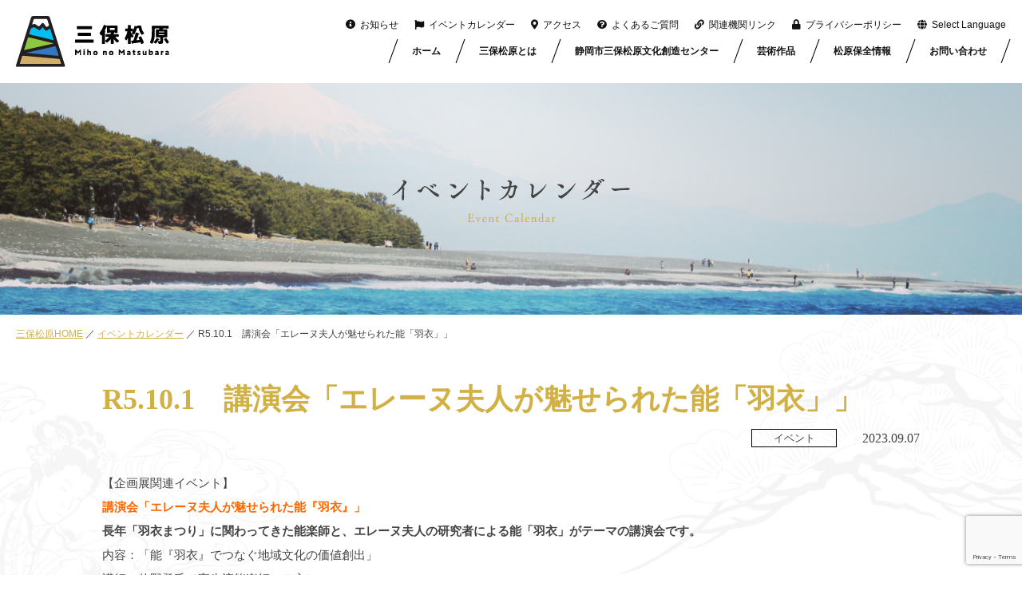

--- FILE ---
content_type: text/html; charset=UTF-8
request_url: https://miho-no-matsubara.jp/event/archives/20231001kouenkai
body_size: 7899
content:
<!DOCTYPE html>
<html lang="ja">
<head>
<meta charset="utf-8">
<meta http-equiv="X-UA-Compatible" content="IE=Edge">
<title>イベントカレンダー - 三保松原</title>
<meta name="keywords" content="">
<meta name="description" content="雄大な富士を眺望することができる類い希な名勝・三保松原。世界文化遺産でもある三保松原に関連する文化を創造し、三保松原の価値や魅力を発信する、静岡市三保松原文化創造センター「みほしるべ」が2019年3月30日にオープン。">
<meta name="viewport" content="width=device-width,initial-scale=1">
<meta name="format-detection" content="telephone=no,address=no,email=no">


<link rel="stylesheet" href="https://cdnjs.cloudflare.com/ajax/libs/drawer/3.2.2/css/drawer.min.css">
<link rel="stylesheet" href="https://cdnjs.cloudflare.com/ajax/libs/Modaal/0.4.4/css/modaal.min.css">
<link rel="stylesheet" href="https://use.fontawesome.com/releases/v5.5.0/css/all.css">
<link rel="stylesheet" href="/shared/css/default.css">
<link rel="stylesheet" href="/shared/css/shared.css">
<link rel="stylesheet" href="/shared/css/sp.css">
<!-- Global site tag (gtag.js) - Google Analytics -->
<script async src="https://www.googletagmanager.com/gtag/js?id=UA-135347295-1"></script>
<script>
  window.dataLayer = window.dataLayer || [];
  function gtag(){dataLayer.push(arguments);}
  gtag('js', new Date());

  gtag('config', 'UA-135347295-1');
</script>
<meta name='robots' content='max-image-preview:large' />
	<style>img:is([sizes="auto" i], [sizes^="auto," i]) { contain-intrinsic-size: 3000px 1500px }</style>
	<script type="text/javascript">
/* <![CDATA[ */
window._wpemojiSettings = {"baseUrl":"https:\/\/s.w.org\/images\/core\/emoji\/15.0.3\/72x72\/","ext":".png","svgUrl":"https:\/\/s.w.org\/images\/core\/emoji\/15.0.3\/svg\/","svgExt":".svg","source":{"concatemoji":"https:\/\/miho-no-matsubara.jp\/wp\/wp-includes\/js\/wp-emoji-release.min.js?ver=6.7.4"}};
/*! This file is auto-generated */
!function(i,n){var o,s,e;function c(e){try{var t={supportTests:e,timestamp:(new Date).valueOf()};sessionStorage.setItem(o,JSON.stringify(t))}catch(e){}}function p(e,t,n){e.clearRect(0,0,e.canvas.width,e.canvas.height),e.fillText(t,0,0);var t=new Uint32Array(e.getImageData(0,0,e.canvas.width,e.canvas.height).data),r=(e.clearRect(0,0,e.canvas.width,e.canvas.height),e.fillText(n,0,0),new Uint32Array(e.getImageData(0,0,e.canvas.width,e.canvas.height).data));return t.every(function(e,t){return e===r[t]})}function u(e,t,n){switch(t){case"flag":return n(e,"\ud83c\udff3\ufe0f\u200d\u26a7\ufe0f","\ud83c\udff3\ufe0f\u200b\u26a7\ufe0f")?!1:!n(e,"\ud83c\uddfa\ud83c\uddf3","\ud83c\uddfa\u200b\ud83c\uddf3")&&!n(e,"\ud83c\udff4\udb40\udc67\udb40\udc62\udb40\udc65\udb40\udc6e\udb40\udc67\udb40\udc7f","\ud83c\udff4\u200b\udb40\udc67\u200b\udb40\udc62\u200b\udb40\udc65\u200b\udb40\udc6e\u200b\udb40\udc67\u200b\udb40\udc7f");case"emoji":return!n(e,"\ud83d\udc26\u200d\u2b1b","\ud83d\udc26\u200b\u2b1b")}return!1}function f(e,t,n){var r="undefined"!=typeof WorkerGlobalScope&&self instanceof WorkerGlobalScope?new OffscreenCanvas(300,150):i.createElement("canvas"),a=r.getContext("2d",{willReadFrequently:!0}),o=(a.textBaseline="top",a.font="600 32px Arial",{});return e.forEach(function(e){o[e]=t(a,e,n)}),o}function t(e){var t=i.createElement("script");t.src=e,t.defer=!0,i.head.appendChild(t)}"undefined"!=typeof Promise&&(o="wpEmojiSettingsSupports",s=["flag","emoji"],n.supports={everything:!0,everythingExceptFlag:!0},e=new Promise(function(e){i.addEventListener("DOMContentLoaded",e,{once:!0})}),new Promise(function(t){var n=function(){try{var e=JSON.parse(sessionStorage.getItem(o));if("object"==typeof e&&"number"==typeof e.timestamp&&(new Date).valueOf()<e.timestamp+604800&&"object"==typeof e.supportTests)return e.supportTests}catch(e){}return null}();if(!n){if("undefined"!=typeof Worker&&"undefined"!=typeof OffscreenCanvas&&"undefined"!=typeof URL&&URL.createObjectURL&&"undefined"!=typeof Blob)try{var e="postMessage("+f.toString()+"("+[JSON.stringify(s),u.toString(),p.toString()].join(",")+"));",r=new Blob([e],{type:"text/javascript"}),a=new Worker(URL.createObjectURL(r),{name:"wpTestEmojiSupports"});return void(a.onmessage=function(e){c(n=e.data),a.terminate(),t(n)})}catch(e){}c(n=f(s,u,p))}t(n)}).then(function(e){for(var t in e)n.supports[t]=e[t],n.supports.everything=n.supports.everything&&n.supports[t],"flag"!==t&&(n.supports.everythingExceptFlag=n.supports.everythingExceptFlag&&n.supports[t]);n.supports.everythingExceptFlag=n.supports.everythingExceptFlag&&!n.supports.flag,n.DOMReady=!1,n.readyCallback=function(){n.DOMReady=!0}}).then(function(){return e}).then(function(){var e;n.supports.everything||(n.readyCallback(),(e=n.source||{}).concatemoji?t(e.concatemoji):e.wpemoji&&e.twemoji&&(t(e.twemoji),t(e.wpemoji)))}))}((window,document),window._wpemojiSettings);
/* ]]> */
</script>
<link rel='stylesheet' id='eo-leaflet.js-css' href='https://miho-no-matsubara.jp/wp/wp-content/plugins/event-organiser/lib/leaflet/leaflet.min.css?ver=1.4.0' type='text/css' media='all' />
<style id='eo-leaflet.js-inline-css' type='text/css'>
.leaflet-popup-close-button{box-shadow:none!important;}
</style>
<style id='wp-emoji-styles-inline-css' type='text/css'>

	img.wp-smiley, img.emoji {
		display: inline !important;
		border: none !important;
		box-shadow: none !important;
		height: 1em !important;
		width: 1em !important;
		margin: 0 0.07em !important;
		vertical-align: -0.1em !important;
		background: none !important;
		padding: 0 !important;
	}
</style>
<link rel='stylesheet' id='wp-block-library-css' href='https://miho-no-matsubara.jp/wp/wp-includes/css/dist/block-library/style.min.css?ver=6.7.4' type='text/css' media='all' />
<style id='classic-theme-styles-inline-css' type='text/css'>
/*! This file is auto-generated */
.wp-block-button__link{color:#fff;background-color:#32373c;border-radius:9999px;box-shadow:none;text-decoration:none;padding:calc(.667em + 2px) calc(1.333em + 2px);font-size:1.125em}.wp-block-file__button{background:#32373c;color:#fff;text-decoration:none}
</style>
<style id='global-styles-inline-css' type='text/css'>
:root{--wp--preset--aspect-ratio--square: 1;--wp--preset--aspect-ratio--4-3: 4/3;--wp--preset--aspect-ratio--3-4: 3/4;--wp--preset--aspect-ratio--3-2: 3/2;--wp--preset--aspect-ratio--2-3: 2/3;--wp--preset--aspect-ratio--16-9: 16/9;--wp--preset--aspect-ratio--9-16: 9/16;--wp--preset--color--black: #000000;--wp--preset--color--cyan-bluish-gray: #abb8c3;--wp--preset--color--white: #ffffff;--wp--preset--color--pale-pink: #f78da7;--wp--preset--color--vivid-red: #cf2e2e;--wp--preset--color--luminous-vivid-orange: #ff6900;--wp--preset--color--luminous-vivid-amber: #fcb900;--wp--preset--color--light-green-cyan: #7bdcb5;--wp--preset--color--vivid-green-cyan: #00d084;--wp--preset--color--pale-cyan-blue: #8ed1fc;--wp--preset--color--vivid-cyan-blue: #0693e3;--wp--preset--color--vivid-purple: #9b51e0;--wp--preset--gradient--vivid-cyan-blue-to-vivid-purple: linear-gradient(135deg,rgba(6,147,227,1) 0%,rgb(155,81,224) 100%);--wp--preset--gradient--light-green-cyan-to-vivid-green-cyan: linear-gradient(135deg,rgb(122,220,180) 0%,rgb(0,208,130) 100%);--wp--preset--gradient--luminous-vivid-amber-to-luminous-vivid-orange: linear-gradient(135deg,rgba(252,185,0,1) 0%,rgba(255,105,0,1) 100%);--wp--preset--gradient--luminous-vivid-orange-to-vivid-red: linear-gradient(135deg,rgba(255,105,0,1) 0%,rgb(207,46,46) 100%);--wp--preset--gradient--very-light-gray-to-cyan-bluish-gray: linear-gradient(135deg,rgb(238,238,238) 0%,rgb(169,184,195) 100%);--wp--preset--gradient--cool-to-warm-spectrum: linear-gradient(135deg,rgb(74,234,220) 0%,rgb(151,120,209) 20%,rgb(207,42,186) 40%,rgb(238,44,130) 60%,rgb(251,105,98) 80%,rgb(254,248,76) 100%);--wp--preset--gradient--blush-light-purple: linear-gradient(135deg,rgb(255,206,236) 0%,rgb(152,150,240) 100%);--wp--preset--gradient--blush-bordeaux: linear-gradient(135deg,rgb(254,205,165) 0%,rgb(254,45,45) 50%,rgb(107,0,62) 100%);--wp--preset--gradient--luminous-dusk: linear-gradient(135deg,rgb(255,203,112) 0%,rgb(199,81,192) 50%,rgb(65,88,208) 100%);--wp--preset--gradient--pale-ocean: linear-gradient(135deg,rgb(255,245,203) 0%,rgb(182,227,212) 50%,rgb(51,167,181) 100%);--wp--preset--gradient--electric-grass: linear-gradient(135deg,rgb(202,248,128) 0%,rgb(113,206,126) 100%);--wp--preset--gradient--midnight: linear-gradient(135deg,rgb(2,3,129) 0%,rgb(40,116,252) 100%);--wp--preset--font-size--small: 13px;--wp--preset--font-size--medium: 20px;--wp--preset--font-size--large: 36px;--wp--preset--font-size--x-large: 42px;--wp--preset--spacing--20: 0.44rem;--wp--preset--spacing--30: 0.67rem;--wp--preset--spacing--40: 1rem;--wp--preset--spacing--50: 1.5rem;--wp--preset--spacing--60: 2.25rem;--wp--preset--spacing--70: 3.38rem;--wp--preset--spacing--80: 5.06rem;--wp--preset--shadow--natural: 6px 6px 9px rgba(0, 0, 0, 0.2);--wp--preset--shadow--deep: 12px 12px 50px rgba(0, 0, 0, 0.4);--wp--preset--shadow--sharp: 6px 6px 0px rgba(0, 0, 0, 0.2);--wp--preset--shadow--outlined: 6px 6px 0px -3px rgba(255, 255, 255, 1), 6px 6px rgba(0, 0, 0, 1);--wp--preset--shadow--crisp: 6px 6px 0px rgba(0, 0, 0, 1);}:where(.is-layout-flex){gap: 0.5em;}:where(.is-layout-grid){gap: 0.5em;}body .is-layout-flex{display: flex;}.is-layout-flex{flex-wrap: wrap;align-items: center;}.is-layout-flex > :is(*, div){margin: 0;}body .is-layout-grid{display: grid;}.is-layout-grid > :is(*, div){margin: 0;}:where(.wp-block-columns.is-layout-flex){gap: 2em;}:where(.wp-block-columns.is-layout-grid){gap: 2em;}:where(.wp-block-post-template.is-layout-flex){gap: 1.25em;}:where(.wp-block-post-template.is-layout-grid){gap: 1.25em;}.has-black-color{color: var(--wp--preset--color--black) !important;}.has-cyan-bluish-gray-color{color: var(--wp--preset--color--cyan-bluish-gray) !important;}.has-white-color{color: var(--wp--preset--color--white) !important;}.has-pale-pink-color{color: var(--wp--preset--color--pale-pink) !important;}.has-vivid-red-color{color: var(--wp--preset--color--vivid-red) !important;}.has-luminous-vivid-orange-color{color: var(--wp--preset--color--luminous-vivid-orange) !important;}.has-luminous-vivid-amber-color{color: var(--wp--preset--color--luminous-vivid-amber) !important;}.has-light-green-cyan-color{color: var(--wp--preset--color--light-green-cyan) !important;}.has-vivid-green-cyan-color{color: var(--wp--preset--color--vivid-green-cyan) !important;}.has-pale-cyan-blue-color{color: var(--wp--preset--color--pale-cyan-blue) !important;}.has-vivid-cyan-blue-color{color: var(--wp--preset--color--vivid-cyan-blue) !important;}.has-vivid-purple-color{color: var(--wp--preset--color--vivid-purple) !important;}.has-black-background-color{background-color: var(--wp--preset--color--black) !important;}.has-cyan-bluish-gray-background-color{background-color: var(--wp--preset--color--cyan-bluish-gray) !important;}.has-white-background-color{background-color: var(--wp--preset--color--white) !important;}.has-pale-pink-background-color{background-color: var(--wp--preset--color--pale-pink) !important;}.has-vivid-red-background-color{background-color: var(--wp--preset--color--vivid-red) !important;}.has-luminous-vivid-orange-background-color{background-color: var(--wp--preset--color--luminous-vivid-orange) !important;}.has-luminous-vivid-amber-background-color{background-color: var(--wp--preset--color--luminous-vivid-amber) !important;}.has-light-green-cyan-background-color{background-color: var(--wp--preset--color--light-green-cyan) !important;}.has-vivid-green-cyan-background-color{background-color: var(--wp--preset--color--vivid-green-cyan) !important;}.has-pale-cyan-blue-background-color{background-color: var(--wp--preset--color--pale-cyan-blue) !important;}.has-vivid-cyan-blue-background-color{background-color: var(--wp--preset--color--vivid-cyan-blue) !important;}.has-vivid-purple-background-color{background-color: var(--wp--preset--color--vivid-purple) !important;}.has-black-border-color{border-color: var(--wp--preset--color--black) !important;}.has-cyan-bluish-gray-border-color{border-color: var(--wp--preset--color--cyan-bluish-gray) !important;}.has-white-border-color{border-color: var(--wp--preset--color--white) !important;}.has-pale-pink-border-color{border-color: var(--wp--preset--color--pale-pink) !important;}.has-vivid-red-border-color{border-color: var(--wp--preset--color--vivid-red) !important;}.has-luminous-vivid-orange-border-color{border-color: var(--wp--preset--color--luminous-vivid-orange) !important;}.has-luminous-vivid-amber-border-color{border-color: var(--wp--preset--color--luminous-vivid-amber) !important;}.has-light-green-cyan-border-color{border-color: var(--wp--preset--color--light-green-cyan) !important;}.has-vivid-green-cyan-border-color{border-color: var(--wp--preset--color--vivid-green-cyan) !important;}.has-pale-cyan-blue-border-color{border-color: var(--wp--preset--color--pale-cyan-blue) !important;}.has-vivid-cyan-blue-border-color{border-color: var(--wp--preset--color--vivid-cyan-blue) !important;}.has-vivid-purple-border-color{border-color: var(--wp--preset--color--vivid-purple) !important;}.has-vivid-cyan-blue-to-vivid-purple-gradient-background{background: var(--wp--preset--gradient--vivid-cyan-blue-to-vivid-purple) !important;}.has-light-green-cyan-to-vivid-green-cyan-gradient-background{background: var(--wp--preset--gradient--light-green-cyan-to-vivid-green-cyan) !important;}.has-luminous-vivid-amber-to-luminous-vivid-orange-gradient-background{background: var(--wp--preset--gradient--luminous-vivid-amber-to-luminous-vivid-orange) !important;}.has-luminous-vivid-orange-to-vivid-red-gradient-background{background: var(--wp--preset--gradient--luminous-vivid-orange-to-vivid-red) !important;}.has-very-light-gray-to-cyan-bluish-gray-gradient-background{background: var(--wp--preset--gradient--very-light-gray-to-cyan-bluish-gray) !important;}.has-cool-to-warm-spectrum-gradient-background{background: var(--wp--preset--gradient--cool-to-warm-spectrum) !important;}.has-blush-light-purple-gradient-background{background: var(--wp--preset--gradient--blush-light-purple) !important;}.has-blush-bordeaux-gradient-background{background: var(--wp--preset--gradient--blush-bordeaux) !important;}.has-luminous-dusk-gradient-background{background: var(--wp--preset--gradient--luminous-dusk) !important;}.has-pale-ocean-gradient-background{background: var(--wp--preset--gradient--pale-ocean) !important;}.has-electric-grass-gradient-background{background: var(--wp--preset--gradient--electric-grass) !important;}.has-midnight-gradient-background{background: var(--wp--preset--gradient--midnight) !important;}.has-small-font-size{font-size: var(--wp--preset--font-size--small) !important;}.has-medium-font-size{font-size: var(--wp--preset--font-size--medium) !important;}.has-large-font-size{font-size: var(--wp--preset--font-size--large) !important;}.has-x-large-font-size{font-size: var(--wp--preset--font-size--x-large) !important;}
:where(.wp-block-post-template.is-layout-flex){gap: 1.25em;}:where(.wp-block-post-template.is-layout-grid){gap: 1.25em;}
:where(.wp-block-columns.is-layout-flex){gap: 2em;}:where(.wp-block-columns.is-layout-grid){gap: 2em;}
:root :where(.wp-block-pullquote){font-size: 1.5em;line-height: 1.6;}
</style>
<link rel='stylesheet' id='contact-form-7-confirm-css' href='https://miho-no-matsubara.jp/wp/wp-content/plugins/contact-form-7-add-confirm/includes/css/styles.css?ver=5.1' type='text/css' media='all' />
<link rel='stylesheet' id='wp-pagenavi-css' href='https://miho-no-matsubara.jp/wp/wp-content/plugins/wp-pagenavi/pagenavi-css.css?ver=2.70' type='text/css' media='all' />
<script type="text/javascript" src="https://miho-no-matsubara.jp/wp/wp-includes/js/jquery/jquery.min.js?ver=3.7.1" id="jquery-core-js"></script>
<script type="text/javascript" src="https://miho-no-matsubara.jp/wp/wp-includes/js/jquery/jquery-migrate.min.js?ver=3.4.1" id="jquery-migrate-js"></script>
<link rel="https://api.w.org/" href="https://miho-no-matsubara.jp/wp-json/" /><link rel="EditURI" type="application/rsd+xml" title="RSD" href="https://miho-no-matsubara.jp/wp/xmlrpc.php?rsd" />
<meta name="generator" content="WordPress 6.7.4" />
<link rel="canonical" href="https://miho-no-matsubara.jp/event/archives/20231001kouenkai" />
<link rel='shortlink' href='https://miho-no-matsubara.jp/?p=4437' />
<link rel="alternate" title="oEmbed (JSON)" type="application/json+oembed" href="https://miho-no-matsubara.jp/wp-json/oembed/1.0/embed?url=https%3A%2F%2Fmiho-no-matsubara.jp%2Fevent%2Farchives%2F20231001kouenkai" />
<link rel="alternate" title="oEmbed (XML)" type="text/xml+oembed" href="https://miho-no-matsubara.jp/wp-json/oembed/1.0/embed?url=https%3A%2F%2Fmiho-no-matsubara.jp%2Fevent%2Farchives%2F20231001kouenkai&#038;format=xml" />
</head>
<body id="base" class="drawer drawer--right">

<header>
<button type="button" class="drawer-toggle drawer-hamburger sp">
<span class="sr-only">menu</span>
<span class="drawer-hamburger-icon"></span>
</button>
<p id="hlogo"><a href="/index.html"><img src="/shared/img/hlogo.svg" alt="三保松原"></a></p>
<nav id="gnav-wrap">
<ul id="hnav">
<li class="no01"><a href="/news/">お知らせ</a></li>
<li class="no02"><a href="/calendar/">イベントカレンダー</a></li>
<li class="no03"><a href="/access/">アクセス</a></li>
<li class="no07"><a href="/faq/">よくあるご質問</a></li>
<li class="no04"><a href="/link/">関連機関リンク</a></li>
<li class="no05"><a href="/privacy/">プライバシーポリシー</a></li>
<li class="no06"><a href="#launguage" class="modal">Select Language</a></li>
</ul>
<div id="launguage">
<ul id="lang-cnt">
<li><a href="/" class="ja">日本語</a></li>
<li><a href="/lang/en/" class="en">English</a></li>
<li><a href="/lang/ko/" class="ko">한글</a></li>
<li><a href="/lang/zh-cn/" class="cn">简体中文</a></li>
<li><a href="/lang/zh-tw/" class="tw">繁體中文</a></li>
<li><a href="/lang/fr/" class="fr">français</a></li>
</ul>
</div>
<ul id="gnav">
<li><a href="/index.html">ホーム</a></li>
<li><a href="/about/">三保松原とは</a></li>
<li><a href="/center/">静岡市三保松原文化創造センター</a></li>
<li><a href="/art/">芸術作品</a></li>
<li><a href="/conservation/">松原保全情報</a></li>
<li><a href="/contact/">お問い合わせ</a></li>
</ul>
</nav>

</header>
<main>
<div id="content">
<div id="pttl">
<h1><img src="/shared/img/calendar-ttl.svg" alt="イベントカレンダー"></h1>
</div>
<ul id="breadcrumb">
<li><a href="/index.html">三保松原HOME</a></li>
<li><a href="/calendar/index.html">イベントカレンダー</a></li>
<li>R5.10.1　講演会「エレーヌ夫人が魅せられた能「羽衣」」</li>
</ul>
<article id="archives-sec01" class="base">
<h1>R5.10.1　講演会「エレーヌ夫人が魅せられた能「羽衣」」</h1>
<aside id="archives-detail">
<p class="cate">イベント</p><p class="date">2023.09.07</p>
</aside>
<p>【企画展関連イベント】<br />
<strong><span style="color: #ff6600;">講演会「エレーヌ夫人が魅せられた能『羽衣』」<br />
</span>長年「羽衣まつり」に関わってきた能楽師と、エレーヌ夫人の研究者による能「羽衣」がテーマの講演会です。<span style="color: #ff6600;"><br />
</span></strong>内容：「能『羽衣』でつなぐ地域文化の価値創出」<br />
講師　佐野登氏（宝生流能楽師シテ方）<br />
「舞踊家エレーヌ・ジュグラリスの生涯と能『羽衣』への想い」<br />
講師　脇田泰子氏（椙山女学園大学教授）<br />
日時：10月1日（日）13:30～16:10<br />
定員：30名（無料・申込順）<br />
申込：9/7（木）8:00～電話で市コールセンターへ（200-4894）<strong><span style="color: #ff0000;">※定員に達したためキャンセル待ちのみ受付中です。（9/27更新）</span><span style="color: #ff6600;"><br />
</span></strong></p>
<p><a href="https://miho-no-matsubara.jp/wp/wp-content/uploads/2023/09/53ada76b5318b3118739d142fd31c53e.jpg"><img fetchpriority="high" decoding="async" class="alignnone size-medium wp-image-4435" src="https://miho-no-matsubara.jp/wp/wp-content/uploads/2023/09/53ada76b5318b3118739d142fd31c53e-212x300.jpg" alt="" width="212" height="300" srcset="https://miho-no-matsubara.jp/wp/wp-content/uploads/2023/09/53ada76b5318b3118739d142fd31c53e-212x300.jpg 212w, https://miho-no-matsubara.jp/wp/wp-content/uploads/2023/09/53ada76b5318b3118739d142fd31c53e-723x1024.jpg 723w, https://miho-no-matsubara.jp/wp/wp-content/uploads/2023/09/53ada76b5318b3118739d142fd31c53e-768x1087.jpg 768w, https://miho-no-matsubara.jp/wp/wp-content/uploads/2023/09/53ada76b5318b3118739d142fd31c53e.jpg 1012w" sizes="(max-width: 212px) 100vw, 212px" /></a>　<a href="https://miho-no-matsubara.jp/wp/wp-content/uploads/2023/09/b2fcb3caaaf356a188930fe9050ec6e4.jpg"><img decoding="async" class="alignnone size-medium wp-image-4436" src="https://miho-no-matsubara.jp/wp/wp-content/uploads/2023/09/b2fcb3caaaf356a188930fe9050ec6e4-212x300.jpg" alt="" width="212" height="300" srcset="https://miho-no-matsubara.jp/wp/wp-content/uploads/2023/09/b2fcb3caaaf356a188930fe9050ec6e4-212x300.jpg 212w, https://miho-no-matsubara.jp/wp/wp-content/uploads/2023/09/b2fcb3caaaf356a188930fe9050ec6e4-723x1024.jpg 723w, https://miho-no-matsubara.jp/wp/wp-content/uploads/2023/09/b2fcb3caaaf356a188930fe9050ec6e4-768x1087.jpg 768w, https://miho-no-matsubara.jp/wp/wp-content/uploads/2023/09/b2fcb3caaaf356a188930fe9050ec6e4.jpg 1011w" sizes="(max-width: 212px) 100vw, 212px" /></a></p>
</article>
</div>
</main>
<nav id="ptop"><a href="#">PAGE TOP</a></nav>
<footer>
<p id="flogo"><img src="/shared/img/flogo.svg" alt="三保松原"></p>
<ul id="fnav">
<li><a href="/access/">アクセス</a></li>
<li><a href="/contact/">お問い合わせ</a></li>
</ul>
<p id="copyright">Copyright &copy; Miho no Matsubara. All Rights Reserved.</p>
</footer>
<script src="https://ajax.googleapis.com/ajax/libs/jquery/2.2.4/jquery.min.js"></script>
<script src="https://cdnjs.cloudflare.com/ajax/libs/iScroll/5.1.3/iscroll-lite.min.js"></script>
<script src="https://cdnjs.cloudflare.com/ajax/libs/drawer/3.2.2/js/drawer.min.js"></script>
<!-- InstanceBeginEditable name="body-ft" -->
<script src="https://cdnjs.cloudflare.com/ajax/libs/Modaal/0.4.4/js/modaal.min.js"></script>
<script>
$('.modal').modaal();
</script>
<script>
// 右クリック禁止
$(function(){
    $(document).on('contextmenu',function(e){
        return false;
    });
});
</script>

<script src="/shared/js/seting.js"></script>
<script type="text/javascript" src="https://miho-no-matsubara.jp/wp/wp-includes/js/dist/hooks.min.js?ver=4d63a3d491d11ffd8ac6" id="wp-hooks-js"></script>
<script type="text/javascript" src="https://miho-no-matsubara.jp/wp/wp-includes/js/dist/i18n.min.js?ver=5e580eb46a90c2b997e6" id="wp-i18n-js"></script>
<script type="text/javascript" id="wp-i18n-js-after">
/* <![CDATA[ */
wp.i18n.setLocaleData( { 'text direction\u0004ltr': [ 'ltr' ] } );
/* ]]> */
</script>
<script type="text/javascript" src="https://miho-no-matsubara.jp/wp/wp-content/plugins/contact-form-7/includes/swv/js/index.js?ver=6.0.3" id="swv-js"></script>
<script type="text/javascript" id="contact-form-7-js-translations">
/* <![CDATA[ */
( function( domain, translations ) {
	var localeData = translations.locale_data[ domain ] || translations.locale_data.messages;
	localeData[""].domain = domain;
	wp.i18n.setLocaleData( localeData, domain );
} )( "contact-form-7", {"translation-revision-date":"2025-01-14 04:07:30+0000","generator":"GlotPress\/4.0.1","domain":"messages","locale_data":{"messages":{"":{"domain":"messages","plural-forms":"nplurals=1; plural=0;","lang":"ja_JP"},"This contact form is placed in the wrong place.":["\u3053\u306e\u30b3\u30f3\u30bf\u30af\u30c8\u30d5\u30a9\u30fc\u30e0\u306f\u9593\u9055\u3063\u305f\u4f4d\u7f6e\u306b\u7f6e\u304b\u308c\u3066\u3044\u307e\u3059\u3002"],"Error:":["\u30a8\u30e9\u30fc:"]}},"comment":{"reference":"includes\/js\/index.js"}} );
/* ]]> */
</script>
<script type="text/javascript" id="contact-form-7-js-before">
/* <![CDATA[ */
var wpcf7 = {
    "api": {
        "root": "https:\/\/miho-no-matsubara.jp\/wp-json\/",
        "namespace": "contact-form-7\/v1"
    }
};
/* ]]> */
</script>
<script type="text/javascript" src="https://miho-no-matsubara.jp/wp/wp-content/plugins/contact-form-7/includes/js/index.js?ver=6.0.3" id="contact-form-7-js"></script>
<script type="text/javascript" src="https://miho-no-matsubara.jp/wp/wp-includes/js/jquery/jquery.form.min.js?ver=4.3.0" id="jquery-form-js"></script>
<script type="text/javascript" src="https://miho-no-matsubara.jp/wp/wp-content/plugins/contact-form-7-add-confirm/includes/js/scripts.js?ver=5.1" id="contact-form-7-confirm-js"></script>
<script type="text/javascript" src="https://www.google.com/recaptcha/api.js?render=6LfCEL0aAAAAAOcoHjgH5Q24u6mKMOWe_zPyVohM&amp;ver=3.0" id="google-recaptcha-js"></script>
<script type="text/javascript" src="https://miho-no-matsubara.jp/wp/wp-includes/js/dist/vendor/wp-polyfill.min.js?ver=3.15.0" id="wp-polyfill-js"></script>
<script type="text/javascript" id="wpcf7-recaptcha-js-before">
/* <![CDATA[ */
var wpcf7_recaptcha = {
    "sitekey": "6LfCEL0aAAAAAOcoHjgH5Q24u6mKMOWe_zPyVohM",
    "actions": {
        "homepage": "homepage",
        "contactform": "contactform"
    }
};
/* ]]> */
</script>
<script type="text/javascript" src="https://miho-no-matsubara.jp/wp/wp-content/plugins/contact-form-7/modules/recaptcha/index.js?ver=6.0.3" id="wpcf7-recaptcha-js"></script>
</body>
</html>


--- FILE ---
content_type: text/html; charset=utf-8
request_url: https://www.google.com/recaptcha/api2/anchor?ar=1&k=6LfCEL0aAAAAAOcoHjgH5Q24u6mKMOWe_zPyVohM&co=aHR0cHM6Ly9taWhvLW5vLW1hdHN1YmFyYS5qcDo0NDM.&hl=en&v=N67nZn4AqZkNcbeMu4prBgzg&size=invisible&anchor-ms=20000&execute-ms=30000&cb=1uu4chn6dmek
body_size: 48876
content:
<!DOCTYPE HTML><html dir="ltr" lang="en"><head><meta http-equiv="Content-Type" content="text/html; charset=UTF-8">
<meta http-equiv="X-UA-Compatible" content="IE=edge">
<title>reCAPTCHA</title>
<style type="text/css">
/* cyrillic-ext */
@font-face {
  font-family: 'Roboto';
  font-style: normal;
  font-weight: 400;
  font-stretch: 100%;
  src: url(//fonts.gstatic.com/s/roboto/v48/KFO7CnqEu92Fr1ME7kSn66aGLdTylUAMa3GUBHMdazTgWw.woff2) format('woff2');
  unicode-range: U+0460-052F, U+1C80-1C8A, U+20B4, U+2DE0-2DFF, U+A640-A69F, U+FE2E-FE2F;
}
/* cyrillic */
@font-face {
  font-family: 'Roboto';
  font-style: normal;
  font-weight: 400;
  font-stretch: 100%;
  src: url(//fonts.gstatic.com/s/roboto/v48/KFO7CnqEu92Fr1ME7kSn66aGLdTylUAMa3iUBHMdazTgWw.woff2) format('woff2');
  unicode-range: U+0301, U+0400-045F, U+0490-0491, U+04B0-04B1, U+2116;
}
/* greek-ext */
@font-face {
  font-family: 'Roboto';
  font-style: normal;
  font-weight: 400;
  font-stretch: 100%;
  src: url(//fonts.gstatic.com/s/roboto/v48/KFO7CnqEu92Fr1ME7kSn66aGLdTylUAMa3CUBHMdazTgWw.woff2) format('woff2');
  unicode-range: U+1F00-1FFF;
}
/* greek */
@font-face {
  font-family: 'Roboto';
  font-style: normal;
  font-weight: 400;
  font-stretch: 100%;
  src: url(//fonts.gstatic.com/s/roboto/v48/KFO7CnqEu92Fr1ME7kSn66aGLdTylUAMa3-UBHMdazTgWw.woff2) format('woff2');
  unicode-range: U+0370-0377, U+037A-037F, U+0384-038A, U+038C, U+038E-03A1, U+03A3-03FF;
}
/* math */
@font-face {
  font-family: 'Roboto';
  font-style: normal;
  font-weight: 400;
  font-stretch: 100%;
  src: url(//fonts.gstatic.com/s/roboto/v48/KFO7CnqEu92Fr1ME7kSn66aGLdTylUAMawCUBHMdazTgWw.woff2) format('woff2');
  unicode-range: U+0302-0303, U+0305, U+0307-0308, U+0310, U+0312, U+0315, U+031A, U+0326-0327, U+032C, U+032F-0330, U+0332-0333, U+0338, U+033A, U+0346, U+034D, U+0391-03A1, U+03A3-03A9, U+03B1-03C9, U+03D1, U+03D5-03D6, U+03F0-03F1, U+03F4-03F5, U+2016-2017, U+2034-2038, U+203C, U+2040, U+2043, U+2047, U+2050, U+2057, U+205F, U+2070-2071, U+2074-208E, U+2090-209C, U+20D0-20DC, U+20E1, U+20E5-20EF, U+2100-2112, U+2114-2115, U+2117-2121, U+2123-214F, U+2190, U+2192, U+2194-21AE, U+21B0-21E5, U+21F1-21F2, U+21F4-2211, U+2213-2214, U+2216-22FF, U+2308-230B, U+2310, U+2319, U+231C-2321, U+2336-237A, U+237C, U+2395, U+239B-23B7, U+23D0, U+23DC-23E1, U+2474-2475, U+25AF, U+25B3, U+25B7, U+25BD, U+25C1, U+25CA, U+25CC, U+25FB, U+266D-266F, U+27C0-27FF, U+2900-2AFF, U+2B0E-2B11, U+2B30-2B4C, U+2BFE, U+3030, U+FF5B, U+FF5D, U+1D400-1D7FF, U+1EE00-1EEFF;
}
/* symbols */
@font-face {
  font-family: 'Roboto';
  font-style: normal;
  font-weight: 400;
  font-stretch: 100%;
  src: url(//fonts.gstatic.com/s/roboto/v48/KFO7CnqEu92Fr1ME7kSn66aGLdTylUAMaxKUBHMdazTgWw.woff2) format('woff2');
  unicode-range: U+0001-000C, U+000E-001F, U+007F-009F, U+20DD-20E0, U+20E2-20E4, U+2150-218F, U+2190, U+2192, U+2194-2199, U+21AF, U+21E6-21F0, U+21F3, U+2218-2219, U+2299, U+22C4-22C6, U+2300-243F, U+2440-244A, U+2460-24FF, U+25A0-27BF, U+2800-28FF, U+2921-2922, U+2981, U+29BF, U+29EB, U+2B00-2BFF, U+4DC0-4DFF, U+FFF9-FFFB, U+10140-1018E, U+10190-1019C, U+101A0, U+101D0-101FD, U+102E0-102FB, U+10E60-10E7E, U+1D2C0-1D2D3, U+1D2E0-1D37F, U+1F000-1F0FF, U+1F100-1F1AD, U+1F1E6-1F1FF, U+1F30D-1F30F, U+1F315, U+1F31C, U+1F31E, U+1F320-1F32C, U+1F336, U+1F378, U+1F37D, U+1F382, U+1F393-1F39F, U+1F3A7-1F3A8, U+1F3AC-1F3AF, U+1F3C2, U+1F3C4-1F3C6, U+1F3CA-1F3CE, U+1F3D4-1F3E0, U+1F3ED, U+1F3F1-1F3F3, U+1F3F5-1F3F7, U+1F408, U+1F415, U+1F41F, U+1F426, U+1F43F, U+1F441-1F442, U+1F444, U+1F446-1F449, U+1F44C-1F44E, U+1F453, U+1F46A, U+1F47D, U+1F4A3, U+1F4B0, U+1F4B3, U+1F4B9, U+1F4BB, U+1F4BF, U+1F4C8-1F4CB, U+1F4D6, U+1F4DA, U+1F4DF, U+1F4E3-1F4E6, U+1F4EA-1F4ED, U+1F4F7, U+1F4F9-1F4FB, U+1F4FD-1F4FE, U+1F503, U+1F507-1F50B, U+1F50D, U+1F512-1F513, U+1F53E-1F54A, U+1F54F-1F5FA, U+1F610, U+1F650-1F67F, U+1F687, U+1F68D, U+1F691, U+1F694, U+1F698, U+1F6AD, U+1F6B2, U+1F6B9-1F6BA, U+1F6BC, U+1F6C6-1F6CF, U+1F6D3-1F6D7, U+1F6E0-1F6EA, U+1F6F0-1F6F3, U+1F6F7-1F6FC, U+1F700-1F7FF, U+1F800-1F80B, U+1F810-1F847, U+1F850-1F859, U+1F860-1F887, U+1F890-1F8AD, U+1F8B0-1F8BB, U+1F8C0-1F8C1, U+1F900-1F90B, U+1F93B, U+1F946, U+1F984, U+1F996, U+1F9E9, U+1FA00-1FA6F, U+1FA70-1FA7C, U+1FA80-1FA89, U+1FA8F-1FAC6, U+1FACE-1FADC, U+1FADF-1FAE9, U+1FAF0-1FAF8, U+1FB00-1FBFF;
}
/* vietnamese */
@font-face {
  font-family: 'Roboto';
  font-style: normal;
  font-weight: 400;
  font-stretch: 100%;
  src: url(//fonts.gstatic.com/s/roboto/v48/KFO7CnqEu92Fr1ME7kSn66aGLdTylUAMa3OUBHMdazTgWw.woff2) format('woff2');
  unicode-range: U+0102-0103, U+0110-0111, U+0128-0129, U+0168-0169, U+01A0-01A1, U+01AF-01B0, U+0300-0301, U+0303-0304, U+0308-0309, U+0323, U+0329, U+1EA0-1EF9, U+20AB;
}
/* latin-ext */
@font-face {
  font-family: 'Roboto';
  font-style: normal;
  font-weight: 400;
  font-stretch: 100%;
  src: url(//fonts.gstatic.com/s/roboto/v48/KFO7CnqEu92Fr1ME7kSn66aGLdTylUAMa3KUBHMdazTgWw.woff2) format('woff2');
  unicode-range: U+0100-02BA, U+02BD-02C5, U+02C7-02CC, U+02CE-02D7, U+02DD-02FF, U+0304, U+0308, U+0329, U+1D00-1DBF, U+1E00-1E9F, U+1EF2-1EFF, U+2020, U+20A0-20AB, U+20AD-20C0, U+2113, U+2C60-2C7F, U+A720-A7FF;
}
/* latin */
@font-face {
  font-family: 'Roboto';
  font-style: normal;
  font-weight: 400;
  font-stretch: 100%;
  src: url(//fonts.gstatic.com/s/roboto/v48/KFO7CnqEu92Fr1ME7kSn66aGLdTylUAMa3yUBHMdazQ.woff2) format('woff2');
  unicode-range: U+0000-00FF, U+0131, U+0152-0153, U+02BB-02BC, U+02C6, U+02DA, U+02DC, U+0304, U+0308, U+0329, U+2000-206F, U+20AC, U+2122, U+2191, U+2193, U+2212, U+2215, U+FEFF, U+FFFD;
}
/* cyrillic-ext */
@font-face {
  font-family: 'Roboto';
  font-style: normal;
  font-weight: 500;
  font-stretch: 100%;
  src: url(//fonts.gstatic.com/s/roboto/v48/KFO7CnqEu92Fr1ME7kSn66aGLdTylUAMa3GUBHMdazTgWw.woff2) format('woff2');
  unicode-range: U+0460-052F, U+1C80-1C8A, U+20B4, U+2DE0-2DFF, U+A640-A69F, U+FE2E-FE2F;
}
/* cyrillic */
@font-face {
  font-family: 'Roboto';
  font-style: normal;
  font-weight: 500;
  font-stretch: 100%;
  src: url(//fonts.gstatic.com/s/roboto/v48/KFO7CnqEu92Fr1ME7kSn66aGLdTylUAMa3iUBHMdazTgWw.woff2) format('woff2');
  unicode-range: U+0301, U+0400-045F, U+0490-0491, U+04B0-04B1, U+2116;
}
/* greek-ext */
@font-face {
  font-family: 'Roboto';
  font-style: normal;
  font-weight: 500;
  font-stretch: 100%;
  src: url(//fonts.gstatic.com/s/roboto/v48/KFO7CnqEu92Fr1ME7kSn66aGLdTylUAMa3CUBHMdazTgWw.woff2) format('woff2');
  unicode-range: U+1F00-1FFF;
}
/* greek */
@font-face {
  font-family: 'Roboto';
  font-style: normal;
  font-weight: 500;
  font-stretch: 100%;
  src: url(//fonts.gstatic.com/s/roboto/v48/KFO7CnqEu92Fr1ME7kSn66aGLdTylUAMa3-UBHMdazTgWw.woff2) format('woff2');
  unicode-range: U+0370-0377, U+037A-037F, U+0384-038A, U+038C, U+038E-03A1, U+03A3-03FF;
}
/* math */
@font-face {
  font-family: 'Roboto';
  font-style: normal;
  font-weight: 500;
  font-stretch: 100%;
  src: url(//fonts.gstatic.com/s/roboto/v48/KFO7CnqEu92Fr1ME7kSn66aGLdTylUAMawCUBHMdazTgWw.woff2) format('woff2');
  unicode-range: U+0302-0303, U+0305, U+0307-0308, U+0310, U+0312, U+0315, U+031A, U+0326-0327, U+032C, U+032F-0330, U+0332-0333, U+0338, U+033A, U+0346, U+034D, U+0391-03A1, U+03A3-03A9, U+03B1-03C9, U+03D1, U+03D5-03D6, U+03F0-03F1, U+03F4-03F5, U+2016-2017, U+2034-2038, U+203C, U+2040, U+2043, U+2047, U+2050, U+2057, U+205F, U+2070-2071, U+2074-208E, U+2090-209C, U+20D0-20DC, U+20E1, U+20E5-20EF, U+2100-2112, U+2114-2115, U+2117-2121, U+2123-214F, U+2190, U+2192, U+2194-21AE, U+21B0-21E5, U+21F1-21F2, U+21F4-2211, U+2213-2214, U+2216-22FF, U+2308-230B, U+2310, U+2319, U+231C-2321, U+2336-237A, U+237C, U+2395, U+239B-23B7, U+23D0, U+23DC-23E1, U+2474-2475, U+25AF, U+25B3, U+25B7, U+25BD, U+25C1, U+25CA, U+25CC, U+25FB, U+266D-266F, U+27C0-27FF, U+2900-2AFF, U+2B0E-2B11, U+2B30-2B4C, U+2BFE, U+3030, U+FF5B, U+FF5D, U+1D400-1D7FF, U+1EE00-1EEFF;
}
/* symbols */
@font-face {
  font-family: 'Roboto';
  font-style: normal;
  font-weight: 500;
  font-stretch: 100%;
  src: url(//fonts.gstatic.com/s/roboto/v48/KFO7CnqEu92Fr1ME7kSn66aGLdTylUAMaxKUBHMdazTgWw.woff2) format('woff2');
  unicode-range: U+0001-000C, U+000E-001F, U+007F-009F, U+20DD-20E0, U+20E2-20E4, U+2150-218F, U+2190, U+2192, U+2194-2199, U+21AF, U+21E6-21F0, U+21F3, U+2218-2219, U+2299, U+22C4-22C6, U+2300-243F, U+2440-244A, U+2460-24FF, U+25A0-27BF, U+2800-28FF, U+2921-2922, U+2981, U+29BF, U+29EB, U+2B00-2BFF, U+4DC0-4DFF, U+FFF9-FFFB, U+10140-1018E, U+10190-1019C, U+101A0, U+101D0-101FD, U+102E0-102FB, U+10E60-10E7E, U+1D2C0-1D2D3, U+1D2E0-1D37F, U+1F000-1F0FF, U+1F100-1F1AD, U+1F1E6-1F1FF, U+1F30D-1F30F, U+1F315, U+1F31C, U+1F31E, U+1F320-1F32C, U+1F336, U+1F378, U+1F37D, U+1F382, U+1F393-1F39F, U+1F3A7-1F3A8, U+1F3AC-1F3AF, U+1F3C2, U+1F3C4-1F3C6, U+1F3CA-1F3CE, U+1F3D4-1F3E0, U+1F3ED, U+1F3F1-1F3F3, U+1F3F5-1F3F7, U+1F408, U+1F415, U+1F41F, U+1F426, U+1F43F, U+1F441-1F442, U+1F444, U+1F446-1F449, U+1F44C-1F44E, U+1F453, U+1F46A, U+1F47D, U+1F4A3, U+1F4B0, U+1F4B3, U+1F4B9, U+1F4BB, U+1F4BF, U+1F4C8-1F4CB, U+1F4D6, U+1F4DA, U+1F4DF, U+1F4E3-1F4E6, U+1F4EA-1F4ED, U+1F4F7, U+1F4F9-1F4FB, U+1F4FD-1F4FE, U+1F503, U+1F507-1F50B, U+1F50D, U+1F512-1F513, U+1F53E-1F54A, U+1F54F-1F5FA, U+1F610, U+1F650-1F67F, U+1F687, U+1F68D, U+1F691, U+1F694, U+1F698, U+1F6AD, U+1F6B2, U+1F6B9-1F6BA, U+1F6BC, U+1F6C6-1F6CF, U+1F6D3-1F6D7, U+1F6E0-1F6EA, U+1F6F0-1F6F3, U+1F6F7-1F6FC, U+1F700-1F7FF, U+1F800-1F80B, U+1F810-1F847, U+1F850-1F859, U+1F860-1F887, U+1F890-1F8AD, U+1F8B0-1F8BB, U+1F8C0-1F8C1, U+1F900-1F90B, U+1F93B, U+1F946, U+1F984, U+1F996, U+1F9E9, U+1FA00-1FA6F, U+1FA70-1FA7C, U+1FA80-1FA89, U+1FA8F-1FAC6, U+1FACE-1FADC, U+1FADF-1FAE9, U+1FAF0-1FAF8, U+1FB00-1FBFF;
}
/* vietnamese */
@font-face {
  font-family: 'Roboto';
  font-style: normal;
  font-weight: 500;
  font-stretch: 100%;
  src: url(//fonts.gstatic.com/s/roboto/v48/KFO7CnqEu92Fr1ME7kSn66aGLdTylUAMa3OUBHMdazTgWw.woff2) format('woff2');
  unicode-range: U+0102-0103, U+0110-0111, U+0128-0129, U+0168-0169, U+01A0-01A1, U+01AF-01B0, U+0300-0301, U+0303-0304, U+0308-0309, U+0323, U+0329, U+1EA0-1EF9, U+20AB;
}
/* latin-ext */
@font-face {
  font-family: 'Roboto';
  font-style: normal;
  font-weight: 500;
  font-stretch: 100%;
  src: url(//fonts.gstatic.com/s/roboto/v48/KFO7CnqEu92Fr1ME7kSn66aGLdTylUAMa3KUBHMdazTgWw.woff2) format('woff2');
  unicode-range: U+0100-02BA, U+02BD-02C5, U+02C7-02CC, U+02CE-02D7, U+02DD-02FF, U+0304, U+0308, U+0329, U+1D00-1DBF, U+1E00-1E9F, U+1EF2-1EFF, U+2020, U+20A0-20AB, U+20AD-20C0, U+2113, U+2C60-2C7F, U+A720-A7FF;
}
/* latin */
@font-face {
  font-family: 'Roboto';
  font-style: normal;
  font-weight: 500;
  font-stretch: 100%;
  src: url(//fonts.gstatic.com/s/roboto/v48/KFO7CnqEu92Fr1ME7kSn66aGLdTylUAMa3yUBHMdazQ.woff2) format('woff2');
  unicode-range: U+0000-00FF, U+0131, U+0152-0153, U+02BB-02BC, U+02C6, U+02DA, U+02DC, U+0304, U+0308, U+0329, U+2000-206F, U+20AC, U+2122, U+2191, U+2193, U+2212, U+2215, U+FEFF, U+FFFD;
}
/* cyrillic-ext */
@font-face {
  font-family: 'Roboto';
  font-style: normal;
  font-weight: 900;
  font-stretch: 100%;
  src: url(//fonts.gstatic.com/s/roboto/v48/KFO7CnqEu92Fr1ME7kSn66aGLdTylUAMa3GUBHMdazTgWw.woff2) format('woff2');
  unicode-range: U+0460-052F, U+1C80-1C8A, U+20B4, U+2DE0-2DFF, U+A640-A69F, U+FE2E-FE2F;
}
/* cyrillic */
@font-face {
  font-family: 'Roboto';
  font-style: normal;
  font-weight: 900;
  font-stretch: 100%;
  src: url(//fonts.gstatic.com/s/roboto/v48/KFO7CnqEu92Fr1ME7kSn66aGLdTylUAMa3iUBHMdazTgWw.woff2) format('woff2');
  unicode-range: U+0301, U+0400-045F, U+0490-0491, U+04B0-04B1, U+2116;
}
/* greek-ext */
@font-face {
  font-family: 'Roboto';
  font-style: normal;
  font-weight: 900;
  font-stretch: 100%;
  src: url(//fonts.gstatic.com/s/roboto/v48/KFO7CnqEu92Fr1ME7kSn66aGLdTylUAMa3CUBHMdazTgWw.woff2) format('woff2');
  unicode-range: U+1F00-1FFF;
}
/* greek */
@font-face {
  font-family: 'Roboto';
  font-style: normal;
  font-weight: 900;
  font-stretch: 100%;
  src: url(//fonts.gstatic.com/s/roboto/v48/KFO7CnqEu92Fr1ME7kSn66aGLdTylUAMa3-UBHMdazTgWw.woff2) format('woff2');
  unicode-range: U+0370-0377, U+037A-037F, U+0384-038A, U+038C, U+038E-03A1, U+03A3-03FF;
}
/* math */
@font-face {
  font-family: 'Roboto';
  font-style: normal;
  font-weight: 900;
  font-stretch: 100%;
  src: url(//fonts.gstatic.com/s/roboto/v48/KFO7CnqEu92Fr1ME7kSn66aGLdTylUAMawCUBHMdazTgWw.woff2) format('woff2');
  unicode-range: U+0302-0303, U+0305, U+0307-0308, U+0310, U+0312, U+0315, U+031A, U+0326-0327, U+032C, U+032F-0330, U+0332-0333, U+0338, U+033A, U+0346, U+034D, U+0391-03A1, U+03A3-03A9, U+03B1-03C9, U+03D1, U+03D5-03D6, U+03F0-03F1, U+03F4-03F5, U+2016-2017, U+2034-2038, U+203C, U+2040, U+2043, U+2047, U+2050, U+2057, U+205F, U+2070-2071, U+2074-208E, U+2090-209C, U+20D0-20DC, U+20E1, U+20E5-20EF, U+2100-2112, U+2114-2115, U+2117-2121, U+2123-214F, U+2190, U+2192, U+2194-21AE, U+21B0-21E5, U+21F1-21F2, U+21F4-2211, U+2213-2214, U+2216-22FF, U+2308-230B, U+2310, U+2319, U+231C-2321, U+2336-237A, U+237C, U+2395, U+239B-23B7, U+23D0, U+23DC-23E1, U+2474-2475, U+25AF, U+25B3, U+25B7, U+25BD, U+25C1, U+25CA, U+25CC, U+25FB, U+266D-266F, U+27C0-27FF, U+2900-2AFF, U+2B0E-2B11, U+2B30-2B4C, U+2BFE, U+3030, U+FF5B, U+FF5D, U+1D400-1D7FF, U+1EE00-1EEFF;
}
/* symbols */
@font-face {
  font-family: 'Roboto';
  font-style: normal;
  font-weight: 900;
  font-stretch: 100%;
  src: url(//fonts.gstatic.com/s/roboto/v48/KFO7CnqEu92Fr1ME7kSn66aGLdTylUAMaxKUBHMdazTgWw.woff2) format('woff2');
  unicode-range: U+0001-000C, U+000E-001F, U+007F-009F, U+20DD-20E0, U+20E2-20E4, U+2150-218F, U+2190, U+2192, U+2194-2199, U+21AF, U+21E6-21F0, U+21F3, U+2218-2219, U+2299, U+22C4-22C6, U+2300-243F, U+2440-244A, U+2460-24FF, U+25A0-27BF, U+2800-28FF, U+2921-2922, U+2981, U+29BF, U+29EB, U+2B00-2BFF, U+4DC0-4DFF, U+FFF9-FFFB, U+10140-1018E, U+10190-1019C, U+101A0, U+101D0-101FD, U+102E0-102FB, U+10E60-10E7E, U+1D2C0-1D2D3, U+1D2E0-1D37F, U+1F000-1F0FF, U+1F100-1F1AD, U+1F1E6-1F1FF, U+1F30D-1F30F, U+1F315, U+1F31C, U+1F31E, U+1F320-1F32C, U+1F336, U+1F378, U+1F37D, U+1F382, U+1F393-1F39F, U+1F3A7-1F3A8, U+1F3AC-1F3AF, U+1F3C2, U+1F3C4-1F3C6, U+1F3CA-1F3CE, U+1F3D4-1F3E0, U+1F3ED, U+1F3F1-1F3F3, U+1F3F5-1F3F7, U+1F408, U+1F415, U+1F41F, U+1F426, U+1F43F, U+1F441-1F442, U+1F444, U+1F446-1F449, U+1F44C-1F44E, U+1F453, U+1F46A, U+1F47D, U+1F4A3, U+1F4B0, U+1F4B3, U+1F4B9, U+1F4BB, U+1F4BF, U+1F4C8-1F4CB, U+1F4D6, U+1F4DA, U+1F4DF, U+1F4E3-1F4E6, U+1F4EA-1F4ED, U+1F4F7, U+1F4F9-1F4FB, U+1F4FD-1F4FE, U+1F503, U+1F507-1F50B, U+1F50D, U+1F512-1F513, U+1F53E-1F54A, U+1F54F-1F5FA, U+1F610, U+1F650-1F67F, U+1F687, U+1F68D, U+1F691, U+1F694, U+1F698, U+1F6AD, U+1F6B2, U+1F6B9-1F6BA, U+1F6BC, U+1F6C6-1F6CF, U+1F6D3-1F6D7, U+1F6E0-1F6EA, U+1F6F0-1F6F3, U+1F6F7-1F6FC, U+1F700-1F7FF, U+1F800-1F80B, U+1F810-1F847, U+1F850-1F859, U+1F860-1F887, U+1F890-1F8AD, U+1F8B0-1F8BB, U+1F8C0-1F8C1, U+1F900-1F90B, U+1F93B, U+1F946, U+1F984, U+1F996, U+1F9E9, U+1FA00-1FA6F, U+1FA70-1FA7C, U+1FA80-1FA89, U+1FA8F-1FAC6, U+1FACE-1FADC, U+1FADF-1FAE9, U+1FAF0-1FAF8, U+1FB00-1FBFF;
}
/* vietnamese */
@font-face {
  font-family: 'Roboto';
  font-style: normal;
  font-weight: 900;
  font-stretch: 100%;
  src: url(//fonts.gstatic.com/s/roboto/v48/KFO7CnqEu92Fr1ME7kSn66aGLdTylUAMa3OUBHMdazTgWw.woff2) format('woff2');
  unicode-range: U+0102-0103, U+0110-0111, U+0128-0129, U+0168-0169, U+01A0-01A1, U+01AF-01B0, U+0300-0301, U+0303-0304, U+0308-0309, U+0323, U+0329, U+1EA0-1EF9, U+20AB;
}
/* latin-ext */
@font-face {
  font-family: 'Roboto';
  font-style: normal;
  font-weight: 900;
  font-stretch: 100%;
  src: url(//fonts.gstatic.com/s/roboto/v48/KFO7CnqEu92Fr1ME7kSn66aGLdTylUAMa3KUBHMdazTgWw.woff2) format('woff2');
  unicode-range: U+0100-02BA, U+02BD-02C5, U+02C7-02CC, U+02CE-02D7, U+02DD-02FF, U+0304, U+0308, U+0329, U+1D00-1DBF, U+1E00-1E9F, U+1EF2-1EFF, U+2020, U+20A0-20AB, U+20AD-20C0, U+2113, U+2C60-2C7F, U+A720-A7FF;
}
/* latin */
@font-face {
  font-family: 'Roboto';
  font-style: normal;
  font-weight: 900;
  font-stretch: 100%;
  src: url(//fonts.gstatic.com/s/roboto/v48/KFO7CnqEu92Fr1ME7kSn66aGLdTylUAMa3yUBHMdazQ.woff2) format('woff2');
  unicode-range: U+0000-00FF, U+0131, U+0152-0153, U+02BB-02BC, U+02C6, U+02DA, U+02DC, U+0304, U+0308, U+0329, U+2000-206F, U+20AC, U+2122, U+2191, U+2193, U+2212, U+2215, U+FEFF, U+FFFD;
}

</style>
<link rel="stylesheet" type="text/css" href="https://www.gstatic.com/recaptcha/releases/N67nZn4AqZkNcbeMu4prBgzg/styles__ltr.css">
<script nonce="faiXAIFBSbYbhYjVr4KU4Q" type="text/javascript">window['__recaptcha_api'] = 'https://www.google.com/recaptcha/api2/';</script>
<script type="text/javascript" src="https://www.gstatic.com/recaptcha/releases/N67nZn4AqZkNcbeMu4prBgzg/recaptcha__en.js" nonce="faiXAIFBSbYbhYjVr4KU4Q">
      
    </script></head>
<body><div id="rc-anchor-alert" class="rc-anchor-alert"></div>
<input type="hidden" id="recaptcha-token" value="[base64]">
<script type="text/javascript" nonce="faiXAIFBSbYbhYjVr4KU4Q">
      recaptcha.anchor.Main.init("[\x22ainput\x22,[\x22bgdata\x22,\x22\x22,\[base64]/[base64]/[base64]/[base64]/[base64]/[base64]/[base64]/[base64]/bmV3IFlbcV0oQVswXSk6aD09Mj9uZXcgWVtxXShBWzBdLEFbMV0pOmg9PTM/bmV3IFlbcV0oQVswXSxBWzFdLEFbMl0pOmg9PTQ/[base64]/aXcoSS5ILEkpOngoOCx0cnVlLEkpfSxFMj12LnJlcXVlc3RJZGxlQ2FsbGJhY2s/[base64]/[base64]/[base64]/[base64]\\u003d\x22,\[base64]\x22,\x22MnDCnMKbw4Fqwq5pw5HCiMKGKkh9JsOYOMKpDXvDmj3DicK0wowEwpFrwqfCkVQqYk/CscKkwqvDksKgw6vClTQsFGMQw5Unw5TCvV1/KkfCsXfDjsOMw5rDng3CnsO2B1nCgsK9SzDDicOnw4c5QsOPw77Co2fDocOxAcKOZMOZwr7DtVfCncKvasONw7zDtSNPw4B3SMOEwpvDp1Q/wpIAwqbCnkrDiAgUw47CsUPDgQ4oKsKwNB/CjWt3BMKHD3sfLMKeGMKuSBfCgQ3DmcODSU5iw6lUwrMJB8Kyw6XCusKdRnfCnsOLw6Qmw6E1wo5JYQrCpcOEwooHwrfDow/CuTPCgMOhI8Kofgl8URFpw7TDsyILw53DvMK5woTDtzR4A1fCs8OIBcKWwrZjW3oJfMKqKsODMDd/XEvDl8OnZW1EwpJIwogOBcKDw7fDjsO/GcOJw5QSRsO4wrLCvWrDgxB/NVl8N8O8w4o/[base64]/[base64]/CuGlNwpwcw5oTwpHCoMO3ecK9InPDpcOkw6zDn8OAJcKeZzLDoTZIRsKDM3pgw4PDiFzDr8OJwo5uNDYYw4QDw6zCisOQwpvDmcKxw7gWCsOAw4FOwonDtMO+HsKcwrEPam7CnxzCucONwrzDrxcNwqxnX8OawqXDhMKaccOcw4J8w5/[base64]/ChMOWwrkKYUnDgVDDhm1Xw4NnKMODwohrK8Otw4IBQsKfNMOCwrcqw4poQDnChcKCbj7DrzbCoCjCvcKAGsOswpgswo3DrD5oYTQFw4F5wpsWcMO1cGzDlTZJV0jDgsKRwqpuYsKQasOowrxfZcO0w59DOVlEwr/[base64]/w5DCm28CaA7Dj8OPw5zCrMOrwp8fwq/[base64]/DvsOLwqfDrsOAwoHDvjTDrsKyw7/CrGgrMkwhazBDGcKFA2UmST95By7CsB/DkWxMw6XDuR80b8O0w7YPwp7Cgj/DuyPDjMKPwpd/BWMgbsOWYiXCrMO4KjjDtcOAw79AwpQqMsOLw7hNd8OKQhVUecOOwrbDlj9Kw6TCrS/[base64]/CoVQEw4bCiUZIw6gPw45tw44gVsOLDMOAwooXVcO8wqU1chl5w78NHn9jw44zGcOjwrnDlxjDs8KIwpXCtW/ClybCj8K5WcOrIsO1wrcUwr9WCsKqw4tUGMKYw6k4w6PDkT/DplRwbhzDlCE4G8Khwq/DlcOneGLCrV5Mwr4Ww7gMwrbCrDsIenPDnMORwq44wr7DmcKFwohga3o9wo/Dn8OLwq3DscK8woQtQMONw7nCrsKpUcOZB8OcLTVvJcOiw6DCvR0mwpXDtEU9w6Fvw6DDjgFuQ8KGKMKUbMKNSsO/w4EjK8OMGQnDk8OJNsO5w7UAaE/DuMKjw7nDmgvDhFopTFFcGn8uwrbDvWLDsQ/DuMOXPnPDtD3DnzrCox/Ch8OXwqY3w55GawIbw7TCkBUewpnCt8O7wpzChloMw7zCqi9xVAVhw7x0GsKjwpXCiTbDgwHDs8Oyw7FawoF3QsK5w63Cq38vw6FbBnY4wpNIIxYlcW1dwrVDYsKWMcKXJ3hWAsKHbG3CulvCtXDDscKtwoTCscO/wpJgwpsASsO1TcO0KykiwoJNwqtQcgvDrcOiH198wpLDmH3CmQDCtGvCujjDuMOvw4FDwrN9w7BoKDvCi3nDoRHDgsOLUgcnacO+X0oUdG3Dh2MIKybCrkRhWcKtwog9IGMkEjHDvMK7PW98wobDiRXDg8KQw5AtEi3DrcOcPX/DlRoecsK4U20Sw6vCiXXDuMKUw69Ww4Y5J8O7N1zDqcKvw4FLdFvCh8KmMgfDlsK8dMOnwrbCoho4wpPCjmpPw4oCNMOpPWLCsGLDkEzCp8KsDsOywrx7CcOnBMKaM8OAKMOfW2TCtGZ9XsO/OsO5UygtwqrDi8KvwoZJJcOaUHLDkMKGw77CoXIqdcOQwox6wpY8w4DChkk9TcKXwoNsGMOkwpEje0BMwrfDucKHF8ORwq/Di8KCK8KgHw7Ck8O6wpJXwobDksK9wqfDkcKZXsOUKic4w4QbScKkZcObQwMFwr8IFgbCsWgKNVkLw7zCkcO/[base64]/Cmk7DrMOOYcKjUUUoFcKOwqEww5jCqgh1KGEaAAA7wqvDqV0jw5UswqR8P0fDqMOewoXCs1snbsKoHMKlwo4eB1N4wqk/I8KJW8KZR3oSJivDlcOzwoLClMKdc8OZw5rCjTUTwpPDpcOJXsOBwq4ywoHDvzJFwpbCscOFDcOwEMKnw6/Cg8KZQMKxwqtbw6TDgcKxQw47wo/CnXBMw4JoCHZPwpTCrSzDuG7Du8OWPyLCvcOaUGtndykKwoQdJDgwQcK5fnZLN3whMjZOZsOBdsOTVMKFPMKew6U7XMOqc8O0f2vDnMOeGy7CuzTDjsO6c8OoeUl/YcKMYAbCpsO+RMOCwoUoTsOGN13DqUJqd8OBwp3CrVXDtcOyVTYUFT/[base64]/Cp8K9BsONBibDg8KjIMOSfRvDosK/woRZwrPCgcOyw7DDrU3CqW7DosOIXDjDsAHDkgokwqfChMOHw5oswojCjsKFOsK/woPCscObwpNKKcOww6bDgx/ChV3DrSLChS7DssOZf8KhwqjDusOlwrLDhsOcw6PDq0jCqcORJcOZcQfDjMO0L8KDw4MHD0cKV8O/W8K9fSMcekvDnsOBwpTCvMO0woU2w4YDInXDi3nDgG3Dr8OwwofDrm88w5VWfWEbw7zDqjHDngdGI2nDrCVlwojDrl7CrcOlwpzDji3DnsOfw6Bkw5cww6xFwqXDtsOkw7LCvxtLFRtNYDI+wr/DisOXwoDCi8Ksw7XDukzCnQQzSiFtK8OWAUjDmCAzw53Cg8ODBcOmwoAaMcK2wqvDtcK5wqYrw7nDicOGw4PDnsK+RsKmchbCvsONw53Cuz3CvD7DnsKew6HDsTZ5w7srw4waw6PCl8ONXVkYYh/CtMKqcRHCtMKKw7TDvlsjw73Dl3PDj8KBwrfCnRDCkTkqXXAIwo3CrW/CtGZkdcOlwp07NwjDqQopWMKIw6HDuBJkw4XCkcOsbB3Dl2fCtMKAa8OxPGvDnsOdNQosfnENSmZywo3CjijDnzlFw6/DsTXCu2MhM8K+wpnCh17DslUlw43Dr8OmLRHCgcOwV8OAA3ErZjLDoA92woYBwrrDgj/DmgASwpTDkcKCY8K8M8KJwrPDrsKVw6RsJsO8LcKPDHPCtQrDrEUvLAPCj8OiwqUIKHU4w43CsHEqUz3CnkglbMOoQW11woDCuXTCsAY8w6YqwptoMQvDrMKcAGsrCB5Sw6HDgkNwwonDncK3XzjCg8Ktw7HDiH3DvGHCkMKMwqXCmMKTw5w2R8OTwq/CpmPCkHLCrlrCjyxmwplzw4zDkxbDiDk/DcKcRMKWwopgw4VGNyjCtzpgwqwWI8KKMwFkw68kwqdzwqxnw6rDoMO6w4TDpcKswromw41fw6HDocKNBxDCmMOBNcOCwpVRe8KpCRwUw7oHw7bClcKJcwo8wq8vwoTDhExPw6dVHix9eMKIAVTCh8Otwr3DiE/ChBsYe2EbOcKbTsO8wojCuydDT0bCuMO6CMOsXUNwLgVvw7rCgEsSTncIw4bCtMKcw5dOw7vCpXsEYBgPw7DCpBIZwqfDr8O3w5EEw4oxLnDDtMO1dMOLw5UpJcKpw593bi/Dl8KNWcOgW8ODUhfCgUfCnwDDs0/Cp8K5QMKSd8OWEnHDsDDDq07DpMKdwqbCpsOEwqMudcOHwq1iLjnCswrCslbDkVDCtAFpaGXDgcKRw7/[base64]/Ds8KeDXHCgnJcw5XCmsKcw4YcHMOfw73ChWFFw7Ikw5DCmsOGNcOfJTHDkMOLeXnDgCcUwp7CqicWwrU2wpsCT03Dl2tKw75YwoIdwrBWwqFWwo1iDW/[base64]/ClMOdw7LCgV7DicOPTsK2LcOhXB7DscK7SsOxIcKuTyrDlBoOV0HCksOvaMKTw4fDrcOlNcKXw4pTw6omwpjCkDIkalzDr2fCji1DSMO7dcOTTsORMsKDMcKhwrQJwpjDlCvCs8OLQMOUwrrCkn3CksK/w5EAZWhUw4ksw53CggLCqCHDhzk5FcKXEcOQw5djA8Kkw41eSk3DsFxmwq3DnQjDkGN8Zy/DmcO+DMOPLsONw5gSw4MgecObKkJJwoPDoMOew6LCr8KGBTIlBcO8X8KSw7rDosKQJcK3DcKBwoxeM8OlYsOJAcO2PsOPHsOpwofCrzh3wr5iasKGcXEiIsKEwoHDvBvCmTQnw5TCk3bDmMKfwoHDlTPClMOUwp/DssKUf8OGMwrCiMOQC8KdNwQPdEF0VivCimVlw5zCgW/[base64]/[base64]/CpXtDZ8KFwpLCt8OZXMOJYMObdlLDssKHwqotwphowqF8W8Ohw5Jhw7nCmsKdEMKHb0rCp8KDwqTDhMKfdMOYBsODw65LwpwAE0U2wpDDqMOcwp7CmRLCnMOLw6cow5vDgDPCshhWA8OtwonDmjl3C0DCnkZsXMKdGMKIP8OGP1rDsjN6wo/Cr8KhJ3bCqTcVOsOJecKRw6UzEnbDrigXwrbCiycHw4LDjkNEY8K7ccK/[base64]/DjCDDpcKdwr9Mwqo8w6tpwo0dwpQ1Jx3CuzJQdhIgC8K5W1DDucOvNmvCoVs1PDBOw5gAw47CnjEEwpQkFDPCuQFww6XDnwF3w7DCk2nDpCsKDsOKw7zCuFEuwqDDqFN/[base64]/wqLDq3fDpSY5w4toBcO0Lg/ChMKsw7vDjsK/FMOBBgcrw7MjwpoGw4A0wqwFa8OdOVgyJjhoX8OUUX7CqsKPw7ZhwrzDqShGwpgywqsvwpFTSk5MJV0dPMO2ciHClVvDhMOCU1NLwo3DhMKmw5Qbwr7Cj38rV1Q/w6nCtcOHD8OAasOXw5h7exLCrDnDhzQrwr5rbcKRw4zCqMOHGMKURHzCl8OfR8OWecKYI03CvcOfw6XCvxzCqDM6woNtR8Oow50Gw7PDjsOaPU/DnMO7wpc0HyR2w5d+XitGw6RlS8KAw47DncK2QxMuT1/[base64]/Cn8KuwrzDpsORJ0HDu3EwwpLDvjIYe8OfHkwFQkHDgyrCpDtkw5gWA19hwpZSVcOoShM5woXDpRLCpcKqwpg3w5fDjMO8w6XDrCJfKMOjwoXChMO7PMKeTAbDlB3Dom3DpsKTf8Kkw79BwrbDnxkywpV1wqTCpURCw4XDoWvDm8OIwo/DgsKaAsKBdktew7fCvDoONsKwwq0Mw7Rww5FUdTEuS8Oxw5Z/[base64]/PAzCh8KBwocqw6sgwrfDsGwJw7PCvS3CoMKgwoJzAV1VwrAswqDDo8Oneh7DuzjCusK9QcOKSE12wpfDpHvCrx8cRMOUwr1WWMOUPlB6wqU5Y8OcUMKeV8O6M2MUwoMIwqvDmcOewpTCm8OnwopKwpTCssKJGMOzOsO6OyfDoX/Cik/ChW56wqHDp8Orw6U+wp7CnsKcBsOmwpJTwoHDjcO/[base64]/Cu3k2wpLCiMKwwoTDm8OEbMKfwoYDLHhNVcOyw4DCvAQtPhPCgcOYHHVLwojDlRBnwrpnFMKMKcOSO8OHZRpUKMOHw63Do24lw5JPK8KDw6w7S3zCqMO8wr7Cg8OKSsOVVH3CmQ1+wr4/wpJDEjjCusKHC8Otw6AueMOIbVbCpcOhwqjClQk7wrxsWcKOw6pcYMKrWWVZw716w4PChsObwpFOwogpw60nZ3XDuMK+wozCnsKzwqYfJ8Kkw5bDmmo6wqvDi8K1wonDtFJJA8KEwrBVPWJ8I8Onw6vDmMKgwolGbwx4w5Qaw47Chl/[base64]/[base64]/w4JSwoLDiwUaKH5/A8O4w7Z2NcKnwpjDksO+CsKmw6PDoGNdNcOtYMKZfH/CkyJHwotCw5TCtGVVERBMw5fDpEMiwrIpOMOAIMOiOicIFDllwqXCr3F5wrHCsFbCtWrCpsKrUnHCmXBZBsKQwrVxw5MJOcOxCnsJSMOyTcOcw6JVwok+MxdXW8Oow6LDicONBsKXNQ/ChcOlfcKJwpLDr8Krw4cWw4bDpcK2wqRKUD8+wr3DhcOYQ2rCqcOHTcOww6IxX8OxdnxWe2vDisK7U8KrwoDCssOSJFfCrCPDmG/CqmF0TcOTGcOhwqvDgcO0w7FDwqRBVkdhLMKZwpwcGcK/Ug3CmsKla0zDjj8gVHoDGlPCsMKGwo0hFwTCusKCZ0/DoQHCm8Krw7h6LsOiwrvCnMKDMMKJGlzClMOMwp0WwojCusKTw4/CjWHCkkx1w5QLwoEdw5DCi8KHwo3DoMOnTcKpHsOKw68KwpDDrsK1wqN+w7zCojliIsKGUcOqTFPDs8KaDX/CssOEwpgtw55fw7Q1AcOjO8KLwqc6w7nCgVfDusKhwpDCgsORRWsBw7Y2AcKjSsKLA8KCLsOVLDzDskJGwoDDmsONw6/DuWY+FMKhF2poXsOlw7sgwpd8Eh3DjDBewrlGw4nCicONw79MEMKTwpLChcO9d3jCt8Kywp1Pw6hxwp88PsKZwq5Pw4F7VwXDuUnDqMKmwqQywp1kw6HCn8O8FsKnYVnDiMO2CMKoEz/[base64]/Cr8KUwo8/[base64]/MHQHecK7wrnCsWJqwoXDmiXDpCg4w45WFh0cw6jDmU9pXUzCsjRtw4PCjQTCq38rw5xADsOLw6nDth7CicKyw5EKwq7ChBlJw4pndMO+WMKjHsKGHF3DqwFCJXsUO8O8KQY1w5HCnm3DlsKZw5TCssK/eDwywpFgw4dAZFI9w7HDnWnCmsO0AmrCmBvCtWnCoMKNJXsvOFw9wq/Dh8OGM8KfwpvCnMKodcKrYcOqYAbCmcOhFXfCmcOUECltw70ZdTIcwrFbwqgmLMOowos+wpXCksOIwrIcFB3ChFQwD07CpwbDlMKnw6TCgMOEEMK7w6nDrVpQwoFvZ8ObwpQtJkTDpcKbXMKUw6p9wotpBkETKsKlwprDrsOaNcKie8Owwp/[base64]/DtMKmwpnCmAjCpcOYw5HCmcKtwq8kYMKXS8KfLcOfwqjDmF1pwrJ0wo7ChUBkPcKqacKLfBXDrmVJZcKCw7vDoMKoNRcOfh7DtU3DvUjCrWpnBcKnTcKmUU/CryfDlx/DkSLDjcK1S8KBwrTCtcO9w7ZUPg3CjMOEAsOVwqrCocKTAsKnVQR8SmnCrMOYP8OyKFYJwrZfw5rDqRISw6vDk8K8wpUVw4JqelszJixvwphjwrnCl2FxbcKcw6/[base64]/CssKeTn4jwoRtRcKQChbDtsKEwoBwURlIwq/[base64]/w5x8w7nCsjxdTMKwMiIjwrhyw5oHwqvCnAkkKcK/w5xXw7fDt8Kgw4HCsQcrFTHDrcKUwoNmw4nCpi17esK6H8OHw71+w7IgRzvDusOqwqTDohZ9w7PCpHQ5w5fDhWM2wobDtBoLwrVFaQLCmWLDqcObwq7CuMKAwqh5w6HCnsKld2XDv8KFVsKnwos/wp9yw4XCjTVTwrA8wqbDmAJ1wrPDmcOZwqVlRAzDkFAjw43CgGXDr3rDosOBQ8OCLMKvworDosKfwrPCm8OcKsKOwrzDn8KKw4Rfw5JibgEETEg1XcO6BCfDo8KDd8Kmw45hKg1xwosOCsOiKsKQZ8Otw4MbwolqE8K2wrBlJcKhw50lwo1aRsKxBMO/DMO3C1ZZwpHCkFfDkMKzwozDnMKpdcKoemkUXFg6clZ3wo4dOFHCl8OwwoknMQciw5ALJWDCicOPw53CnUHCl8OjOMOYe8KdwoUyOcOESA0NcxcFBzLDuAbDi8OzZcKJwrXCosKtDw7CusO9TgnDs8OPKCIuCsKPYcO/w7/[base64]/DpCjCqmBQMyzCmGNYd2tXAcOrV8O5w5wkwrV9w57DqTUFw4I1wpHClQjCjsOPwqDCqMO3UcOLwr1Kw7NRb0tmLMOgw4sBw6nCusO8wpjCs1zDgcOUESICZMKLCh9tHiAWVTnDmj8Twr/CtTYWJMKsCMOMw6XCvVTCuXAawog2C8ODEC1Uwrh5QEDCj8KEwpNZw5BmaFLDg1EXfcKjw5B6RsO3aUrCrsKIwpjDsyjDv8Oiwpl0w5deXcO7RcK6w4zDk8KZZQHDhsO4w6PCjcOqGADCqkjDnwBCwrIRwo3Ch8OyQ0/DlT/ClcOXKW/CqMObwpN/[base64]/DsnXCkyRtdVXCkUkUw5XCviFhXcKMN8KodlrDgULClUsxTsOfOMOPwovCgkx3w4HCq8KqwrgsPh/DhT1MNyfCiyQ+wqzCo3PCgDvDrzF2wqVxw7LCj1xeMmdXasKKEmYoZcOYwrYOwqUVw4sQwpAvNhTDjjdqJMKGXMOUw77DoMKXwp7DrGwwecKtw40kbMKMO2wBSXQBwokCwrRIwr/DicKKJ8OZw5fCg8KmQBtLElTDvsOUwokpw685wq7Dmj7CnsKiwop0wr3CkiTCh8OhLR8ZPGLDhMOldw4Qw7LCvS3CnsOZwqNXM18rwo84KsKAX8Oyw6oDwogDHcOjw7/Cg8OIXcKawqNqSCjDuigeN8ODJAbCqCR4wrvCmDhTw6JeP8KPO3vCpCXCtMOkbG3Dn1cnw4NfesK4FMK4Llo8EFHCum3Dg8K2TnzCp27DmHpHAcKow5M6w6/DiMKXCgJ6G0o/PsOmw5zDnMKUwpnCrnJBw7lzTVzCkcKILSfDgMKrwocOKMK+wprCgAQsc8KHFnPDmDTCgsKEeh9Qw6tOZ3fDuCAVwprCoiDCqB1Cw54twqvDpnVSVMOGGcKow5Yywqwaw5Bvwp/DqMOTw7XCmiLCgMORYlDCrsOKTsKyNRDDrzVywp0cO8Odw5DCtMKpwqxWwpNPwrgvbwjDrF7ClAEiw5/Do8OwNsOqPlNtwqM4w6bDtcKtw7HCqMO7w4DCo8KWw5x/w7AYXS1twoJxcsORw7HDnzZLCBUkc8OMwpvDh8O9Fx7DvmHDglF5JMKnwrDDsMKgw5XDvFoQwqnCgMO6WcOBwqoxEAXCtsO2TDwjw5fCrBjComEIw4E4HnBmF37DvmjDn8K6CQvDicOIwp0lScO9worDlsOWw53CmcKcwpXCiWPCmUbCpsOLc1/CrcOaUwbDjMOmwq7CsmjDlMKBBzjCq8KrecOewqDCihLDlCRnw69HA0zCg8KBMcKzacKhecOBDcKVwrsNAQfCkAfDgsK0KsKew67DmSLCqm4sw4/CgMOTw5zCh8KSMm7Cp8Omw6AOLl/[base64]/CscKNw4LDtcOYwrrDscO5B8KUf8K4wpjCvcK6wrvDkcKEdcKGw4RRw5xzQMOYwqnCpcOUw7HCrMKZwpzCn1RlwqjCkiRFAAzDtyTCqgxWwoHCocKuUsKPwoLDqsKXw4g9XVHCgT/Cu8K8wqHCgQoXwpg/DsOowr3ClsK1w5rCksKlCMOxJMK0w7TDosOrw5HChSrCt2IQw5/ChS3DnE5Yw53Cs01Wwr7DvRpywrTChD3DrjHDi8OLN8KqMsK9O8K7w6xqwrjDqXTCmsOLw5Yxw5oKHgEnwrd/KCp7w54dw41qw5R3wobCv8Oub8OWwqjDo8K4M8OqB0dtFcKkADjDlXTDihfCg8KjAsOKQsOcwplMw7HCkEHDvcODwpXDo8K8fHp/w6wnwoPDk8Krw7R5MXMqYcOULRXDjMO6OlrDkMKvWcK1CVDDmygnacK9w4/[base64]/CtSRIcsKlw7kULWPDqsOdwrnDn3vDuMKvMyDCjTfCsExHVsOLQiDDrcObw5URwqTCk0o2BzMkMcOKw4AWacKGwqwWTgTDp8K2IXLDo8O8w6Rvw4jDgcKtw7x/[base64]/CjcOsKHLDssK0w7N3w51Nw7HCjSpDXXnDvMOfw7XCgTpoSMO/wrzCk8KebmvDkMOnw5t0dMOvwp0jbcK0w4seJ8KoEzPCtMKoKMOpUkvCpU9mwqsnaWbCmMKYwqHCn8OxwpjDhcO4Z1IdwqnDvcKTwqUbZHvCgcOoTgnDqcOjTlLDu8OMw50sRMO5YcKswrk6XFfDpsK0w6/CvA/CsMKewpDChk3Dt8OUwrcjTh1FHlI2wonDnsOFQQ7DnCEccMOsw51ow58Qw7lVH2bDhMOcM3rDr8KEK8OlwrXDqj9xwrzCkSZ0wpBXwr3DuRjDuMO8woN+F8Kowp/[base64]/ClAbDoMKELcKcaMK6WMK/[base64]/wpvCrD09PAJXZ8KNOMKSVF7CoMOIfWxUwpDCpsKNwoLCvXfDl0fCm8OuwonCnMKhw45hwp/[base64]/CnHIuw6DDl8KDwqAgw7UywpHCosKEwpbDsQTDgcK5wq/CjHldwrk6w7cJw5jCqcKZG8KxwowZIsOWDMKyfEHDn8KLwrIRwqTCkmbCnGkleiPDjQMXwr/ClDZlaCrCrDHCuMOLX8KewpAQey3DmcKnL3Mpw7LDvMOFw5vCu8KjSMOgwoJxKUTCtsOgWH0lw7LCi0DCjcK1w6nDonnCl2TCk8K1QkZMLMOGw6QoVVLDjcK6w60qPF/DrcOvTsKWESILHsKoawE4C8KBXcKGPQ0DbcKRw4LDqcKeFsKDUikew57Dtz4Ow7zCpzzDm8KSw7xvEFHCjsK0WsKdNsOCb8KNJ3dPw7saw6DCmQPDpsOoPnjDt8KuwqPDvsKeEMKlEGAZEMOcw5rDowQhbUIXwr/DisOPF8OtFnlVB8OewobDvcOOw7dlw5fDj8K7dC7CjlZDICZ8QMKTw7NZwrTCvUHDkMKHGsOsJMOoR15gwoZFfzFmQyALwpwqw5zDuMKLDcK/wqXDsmzCicOaEsOww5sHw4EcwpMvfF8vQybDphFCdMK3wq14LDDDssOBV21hw4NVYcOIMsOqSQsKw7YgMMO2w4zCncK7MyLCnsKdFVA7w5MMciZScsKAwqLCtGhjMsOfw4jCgcOGwr7DmgHDlsO8w4PCl8KOX8OWwrfDmMO/GMK4w63DscONw5YyfcOPwoNKw4/CoB8cwqsFw70VwoNkVRrCkxhbw60IS8OAd8KfQMKIw6p/[base64]/[base64]/VSbDtsOGT8KJNVtdTBNLeAI1wq/DiRshEMK7wqrCpXTChjJxwpgcwoAUA2s6w43CqmfCvl/Ds8Kiw5Vnw6oYY8OYw6p3woLCscK1ZlDDvsO/UMKFHMKgw5bDicOCw6HCpwHDhR0KMxnCo2VQAWPCpcOQw7w0wrPDu8Ovwo/[base64]/CvsO6wrLCs0HCu8ONw7TCqcOUQ15fPiPChDvChcKgHibDlQ3DkgTDqsODw5pGwptUw4XCrsK0w5zCosKtfW7DnMOQw5dFIAczwokAGcO5EcKhd8KfwoFcwo3ChMOIwqcCDcKBwqzDtjwCw4/DjcOLQsKRwqosKsOoaMKJJMOVbsOLwp7DuVPDqsK5GcKXQDvCiQDDmWUgwoR2w7PDjXLCp0DClMKoVsO/STjDp8OlBcKZUsO0FzzChMK1wpbCuEBLL8OUPMKEw4bDtBPDlMOXwpPCo8KFaMKiw5PCnsOOw4XDthsYQ8O2d8O+LVsWbMKyahzDvwTClMKKTMKfZMKzwpDCgMO8EgTCosOlwqvCkj5Kwq/CikAofsOBQCRawpjDswjDpMOyw7rCpsOXw6MnMMKZwrLCq8KuUcOIw7Ejwr/DhcKVwpjCrsK3OzMAwpN1WXXDpgbCkHXCtT7DrR/Dg8OSWUolwqjCtTbDtkA2ZSfClcO/[base64]/Di1M3MF/Dn8K7wq0owqjCrGHCpsK6wpdTw6ZHAizCmixxwqnDtMKEEsK1w71vw5FzR8O4eFATw4rCnTPDosOZw4ILZUEpWkLCu2TClgkfwqjCnUfCisOSSlbCicKJV0HCjMKCFHdHw7nDoMOjwq7DoMOJEX0BbMKtw55TKntXwpUaHMK/W8K6wrt0csO9MkR6eMOffsOJwobDocKZwp4ebMOOeyfChsOxNADCo8KwwrrCtHTCosO6cklZDMOMwqbDhXccw6/[base64]/w78BZsOWw7DCncOyIMKybzzCoMO/MgzCmsK/OMOcw6jCkV3CusO9woPDuxvCpVPChw7DiGoawpIvwoUKbcO0wpALdDYvwq3DjiTDjcObRcKxQ0XDrcKPwqrCsEUHw7oiQcOXwq4Hw6Z1c8KhUsOAw4hzPD0VIMOpw5lGE8KTw7rCoMKYKsKaAMKKwr/ClWoNYAsgw71dahzDsSDDtE5UwrLDvR9MZMOwwoPDtMO7wr4kw4LCvV9AT8KiUcKbwqRNw7PDpMKCwrPCvMKkw4XCjcKMMXPCnCklasKJBA1iUcOfZ8KAwpzDrMKwXifCiFjDpS7CoFdxwrtBw7A3A8OAw6vDpnwnY0dgw4F1DgcRw43CtUFtwq0Fw4NOw6UpPcO/PUIxwrLDumLCmMOUwrLCicOrwqZnGgfDtmw+w6nCgcOVwpACwosAwpTDkmXDhUfCocOGW8OlwpwOeRJmSsK6VcKWMAhRUkVWUcOGHMONaMOzw6IFEDt2w5rCocO5S8KLPcOYw4nDrcK7w4DCohTDoS0iXMOCcsKZMMOHEsORK8KVw78Dw6ELwrvCh8K3QjJrI8K/w7LCry3DvgAgYMK5IT8FDk/DqkkiN27DuTHDpMO/w7fCiG1jwo7DuXIOTFdnVcO2wpk9w4FGw5NhJHDDsksowpVZRk3CoBDDpDTDgsOaw7DCsAR/B8OCwq7DhMOEAkcxTFxuwrsZacOjw53Dn1xywoNlaj8vw5Fzw6jCkjk8QjZrw5ZcUcOpCsKAw5rCncKXw6BJw47Cmw7Dm8KgwpQCOsKMwpNzw7t8aVF/w5MjQ8KNRTPDmcOiBsOUUcKqBcOgNsOWbj7CvMKyCMOWwqQZIUF1wozDh2PDkBvDrcO2GiXDkWkLwot7KsOqwpsXw4UbaMKPEMK9OAU/NQEgw7gzw4jDuCXDh3s7w6nCgsOXQyc5SsOTwr7CjH0Mw58YOsOaw4vCgcKJwq7Ck1jDiVMUfksmXMKPHsKeesOUa8KmwrR5w5V7w5MkUMOpw6B/J8KVdkxec8OFwo48w5zCnQkseSFOw5NDwpHCtRNcwqzCosO4SAhBCcKYNAzCoxnCr8KIT8OrFk3DtzTCqsK/ZsKfwplMwqzDscKADWTCkcOgDTxFwqcvZSjDtgvChybChgLCty1vwrIEw7cQwpVrw5YQwoPDo8OQe8OjZcKQw5zDmsK6w5U1QcOWMg7ClMKew7rChMKTwqM8f3PCigfCt8K8aAEfwpzDn8OTVU3CoVXDqTVDw7rCjsOEXTxyYFA1wqQDw6jCqTkFw7xLdsOWwqo/[base64]/DlipwJQ/DjcKmw6nDmMONwp3DlTPDq8K4Pm/[base64]/Dp8OIw54lw43Dg1xHB8KzwrfCijrDt2hJwoPDmMODw6/CvMOlw71RfsO4c2gUUMKYVFJVakRWw6PDkA9lwoNYwoNMw67DhT9HwoTChWo3wpkvwppTXmbDo8K2wrRJw7NBYjpMw4w9wqjCv8K8PgJHCHfCkmPCicKKwrPDsCkRwpkBw5rDomjDhcK8w5TCh1JBw7tcw48sXMKiwpfDsjrCtFMxf1tOwr/[base64]/Cgw1FwqXDk8OjAcKIW8Kmw7hfwpLDocO2wqEJw5/[base64]/[base64]/CiMKle1Bqw4nCsMOBZsKoECzDm13CqxEUwpB+YzbCmcO4w4sQd2nDqx7CosOLNVvCssK5CRpAVcK7KT48wrTDm8KGUmYJw4N2QD8MwrkwBz/Dk8KNwqcXHsOGw5vCl8OsLA7CksOIw7fDojPDkMKhw4Inw7M3LXzCvMKZL8Ogfz/[base64]/[base64]/YMOKCsOVNMKRwqRYw4IUwrlOwr0fw5ERP00pRkknwohJXljDqcOMw7NcwqnDuGvDl2nCgsOew6/CnWvClMOeO8OBw7slwpPDhSBhBFY5N8KlaV1HMMKHAMK3bF/[base64]/DqsO2UEvCvcKywrHClGxnKcKhw6lzwq3DtcKbd8K0OwbCmzPCgD3DkWcVP8KhUzHCssO3wqJ/wpobTsKdwo/CpDnDkMOMK1rCuXc9FMKbQsKQID7ChhHCr07DjVhoZcK2wr7DsSRzHGRbSx9nfjFpw5MjGQzDgHHCpMKMw5vCoUhCRU3DpRMCIW7ClMO+w7MWScKKTn0awqcWRnhkw47DqcOJw7nCrgw7wodSchEWwqJWw4/CiDB+wppQJcKPwqjClsOpw74Aw5lIf8OFwonDtcKPYMOgwozDk2TDnyjCr8O/wpTDmzkiNUpowp7DkzjDkcK5UCnCpgIQw7DDoxzDvxwSw6cKwoXDjMOtwrBWwqDClhDDlMOfwqsYPSktwqcdL8Kfw6vCtD/DjlHDix3CsMOlwqRGwoHDmMKfwp/[base64]/w4HDtsOZw5PCnQAhLMOyCBA5w6VEw5HDuw7CusKJw6E3w47ClMOkecOkHMKTSMKhF8OfwowRScO1GnUdecKWw7HCq8OuwrrCucOBwozCr8O2ImpCCV7CjcORN2BCdR0jSDZDw7XDtcKgNzHCmMO6GXjCnGRqwpI/w7TCqcKLw7ZbB8K+wrYPRDjDicOWw4hsGhrDmyd8w5jCjsOLw4XCkhnDsEPDuMK3wpYqw6oKRDJ3w6rDui/Cn8Kqwqpiw4nCvMKyZMOlwrAIwoxnwrnDqzXDkMKWBljDs8O4w7TDu8O0B8KmwrZgwpoAT3pgKi9cQEbDkykgwoVkw6/Ck8Ktw6fDjMK4JsOUwrFRN8KGeMOlw4TCgjNIZDzDv1LDpm7Dq8Okw7/DpMOtwpRjw6QNeDLDkw7Cu2XCvz/[base64]/CkcOEHcOLwo9awopGJMKzw5JDwqxLXFZpwphkw4rDkMO2w6l1wp/CjsOiwqVGw67DhnrDicKNwqPDrmYMXcKPw7bDqXNHw4wjLMO5w79SWMKuDnZ0w7QaQcOsEA0Pw4c3w6gpwo9Vb3hxJATDu8O9ewHCrTEXw7zDo8K/[base64]/[base64]/Ch8OHw6YycwobOsKePAPDl8KVwox3TlLCpXoAw4rDl8Ktd8OYFw3ChCo8w7dBwogKaMOJOMOTwqHCsMOAwodYWzMHawXCkzLDmQnDk8K+w4V2RsKOwobDkUtvGCXDslzDisK+w5TDvmIBw6jDhcKHNsO2c10Aw6zDlT8CwqBsfcOOwq/ChkjCisKewrVQGMOcw6/[base64]/F8KowpsZwqh+wrhrH8KfcHrCqMOeDcKRdMONPxDCjcKcwoXCmsKCUwtiwpjDmHwPKB/[base64]/DuWfCmw5uw715JTrDonENwpluwqRwJcKZOXhsw45wYMKtFRksw6o7wrbCi1wkwqNUw4Jqw5TCnThTDzM0O8KuesKzNcKsWDEMWsO+wprCtsO9woYHFcK8Y8OJw5DDrcOxOcOTw4zDsUJ6HcKDCVUyUMKHwrxoeFTDmcK3wqpSYjN/w7BsMsOUwrZpPsOswp7DsmBwV19Nw78Dwq9PS1MyScOWccKcIAnDlsO/wo3Cp3hSXcOZfGc8wq/[base64]/Dn8O8f8ONw5/CnVQsw5jCpcKNR1LDgk1Iw6QcHcK+esOaWABoIMKww4LDn8OYJkZDSwt7wqvCpzHCk2TDkcOydxc2HcKQPcOtwpdZAsORw7bCpQjDr1LCgyDCnR98wqV6MW0pw6DDt8K7QDDCvMO3w6zCkzZWwqEmw43Dpz7Co8KRDcKEwq3Dk8Khw6/[base64]/[base64]/CgTLDlcKxw5RNCE7CtsKuwr7DnhBVcMOyw5DDj8K8VlbCkcOtwrc1AjNow6QPwrPDjMOQNMOow5TCtMKBw6Y1w6JowqoIw7HDp8KnfcOqdnjCisKtWFM4M3XCpSFocj7Cj8KNU8O/[base64]/[base64]/CrkLCv8KVS1VaM8ORF8O1w6wZwqHCnzLCp8K8w5bCpMOSw5EufmpbQcKTWC3CmMK/Lz8Uw7wawq7DoMOCw7zCu8O7wrLCuSxZw5bCsMK9wqhfwr/DmA5Lwr3DpsKjwpRcwogyCMKWH8Orw7DDiVhKfi9iwrXChsK6woDCuVjDnlbCqSbCkCbCthrDuwo1wqAjBQ/DsMKNwp/CucKCwoY/Qj/CgsOHw5fDhWgML8OXw5vDog1ewpsrWnx0w515JnXCn2UKw7URN11dwofDn3RuwrRjPcKubzzDgUTCn8O1w5XCj8KZecKRw4s5w7vCn8Krwq08CcOWwr7DgsK5BMK1dzPCgcOPDS/DlUpHG8KJwpzCvcOgasKLTcK+wr/Cn2fDi07DqTzCiR3Cm8KdEAsVw4dOw7fDpMOtNUnCuWfCnzxzw7/[base64]/DoX/DmcKZw4FRM8K7Z3fClsO1Bh40ExkSwpYnwr5fQh/DpcKzfxDDvMKYK0h7wrJsFsO+w4XCgyLCo2/CjXbDtcKmwrTDvsK4QsKPE1PDsV0Rw6dFVsKgw6gXw79QLcOOP0HDlsKdWsOawqDDoMKTAHE6N8Oiw7fDiEUvwrnClWnDmsOpJMOsSS/CgATCpgfCiMOBdU/DpDVowoh5DRl2JcO8wr5HEMKlw6XDo2LCim/CrMKww7/DoCxew5vDuF9IN8Odw67DjTPCngFAw43CkHouwqHChMOfXsOPb8Kgw4LCrUcoZwvCu35Pwoo0ZAfCnU0jwq3CjMO/UUsNw51Owo5Vw7gcw6Q1c8OgYMOlw7Anwq9VHDXDoEQwA8OawqrCqStzwpsxw77CiMO/GsK8IMO6H1oLwpQlwqzCssOsfcKCK2Z0OsOkTSPDvWfDqHzDpMKMUMOGw48NBsOTw43CjXscwq/CksOBTcKuwrzCkCfDs2J4wo4nwo0/wphpwpUdw7psYsKxU8Klw5nDqcOgBsKFHjnDii8dXsOLwoHCrcOjw6JKdcOAA8OgwqnDoMOPU1Vbw7bCsUfDg8O5AMOywpPCqz7Cti4xScO6EgR7ZMOAw6NjwqsDwrTCn8ODHBEow4nCqCfDoMK9Wh1ew4DDrTfCjcKCw6HDl2bCoA\\u003d\\u003d\x22],null,[\x22conf\x22,null,\x226LfCEL0aAAAAAOcoHjgH5Q24u6mKMOWe_zPyVohM\x22,0,null,null,null,1,[21,125,63,73,95,87,41,43,42,83,102,105,109,121],[7059694,917],0,null,null,null,null,0,null,0,null,700,1,null,0,\[base64]/76lBhmnigkZhAoZnOKMAhnM8xEZ\x22,0,0,null,null,1,null,0,0,null,null,null,0],\x22https://miho-no-matsubara.jp:443\x22,null,[3,1,1],null,null,null,1,3600,[\x22https://www.google.com/intl/en/policies/privacy/\x22,\x22https://www.google.com/intl/en/policies/terms/\x22],\x22oXAlRGcX8q9nHEhVjTicp/YruZh2zbt5rS4AEG4GiuY\\u003d\x22,1,0,null,1,1769914463154,0,0,[61,253,78],null,[17,5,15],\x22RC-oFvXfGu11y2FOw\x22,null,null,null,null,null,\x220dAFcWeA5ndrBvjZxEBQLb_XhmKbvfBwuiXjHcD4pHrqqgiL8yWYszcbG8f8b86YkpR5HisP2IU9ZV__BEArrvcI0GeUEkV8hT6Q\x22,1769997263202]");
    </script></body></html>

--- FILE ---
content_type: text/css
request_url: https://miho-no-matsubara.jp/shared/css/sp.css
body_size: 2412
content:
/*!===========================
このcssはSassから生成されていますので、
直接編集しないようご注意ください。
===========================*/@media (max-width: 767px){.pc{display:none}.sp{display:block}img.sp,span.sp{display:inline}table.sp{display:table}.float-l,.float-r,.alignleft,.alignright{float:none;max-width:100% !important}.float-l,.alignleft{margin-right:0 !important}.float-r,.alignright{margin-left:0 !important}.col{display:block}.col>*{width:auto !important;margin-left:0 !important}.col>*:nth-child(n+2){margin-top:30px !important}.col>table{width:100% !important}figure.col>*:not(p){display:block;max-width:100% !important;margin-left:auto !important;margin-right:auto}}@media all and (max-width: 767px) and (-ms-high-contrast: none){*::-ms-backdrop,figure.col>* img{width:auto}}@media (max-width: 767px){#content .col-nav{display:block}#content .col-nav>*{width:auto;max-width:none}#content .col-nav>aside{width:auto;margin-top:50px;margin-left:0}.scroll{overflow-x:auto}.scroll::-webkit-scrollbar{height:5px}.scroll::-webkit-scrollbar-track,.scroll::-webkit-scrollbar-thumb{border-radius:5px}.scroll::-webkit-scrollbar-track{background:#CCCCCC}.scroll::-webkit-scrollbar-thumb{background:#666666}.scroll table{white-space:nowrap}.wp-pagenavi>*{font-size:1rem;padding:.8em !important}.menu{display:block}.menu li{width:auto;margin-left:0}.menu-img{display:block}.menu-img li{width:auto;margin-left:0}.menu-img li a{padding:20px !important}.menu-page{display:block}.menu-page li{margin-left:0 !important;margin-right:0 !important}.menu-page02 ul li{flex-grow:0;width:50%}.menu-page02 ul li:nth-child(2n) a{border:0}.search [type="text"]{width:70%;font-size:1.3rem;padding:15px 10px}.search [type="submit"]{width:30%;font-size:1.2rem}.search-result-stats strong{display:block}.search-result{padding:20px}.search-result li>figure{width:60px !important}.search-result li>figure+div{width:calc(100% - 70px) !important}.drawer-hamburger{position:absolute;right:0 !important;width:26px;padding:18px 17px 30px}.drawer-hamburger-icon,.drawer-hamburger-icon:after,.drawer-hamburger-icon:before{background-color:#666}header{padding-top:10px;padding-bottom:10px}#top header{max-height:420px;background:none}#top header::after{bottom:-40px;right:0;width:260px;max-width:65%;height:86px}#top header>p{left:10px;top:calc(100% + 10px)}#top header>p img{max-width:90px !important}header a{color:#666 !important}#hlogo{width:100%;margin-right:40px}#top #hlogo{max-width:280px;margin-right:0}#hlogo img{width:auto;height:100px !important}#gnav-wrap{width:200px !important;padding:50px 20px}.drawer--right .drawer-nav{right:-200px}#gnav-wrap{display:flex;flex-direction:column-reverse;justify-content:flex-end;text-align:left}#hnav{display:block;position:static !important;margin-top:20px}#hnav li{white-space:normal;margin-bottom:1em;margin-left:0}#lang-cnt{flex-direction:column;padding:20px 10px;flex-wrap:wrap;background:url("../img/lang-bg.svg") no-repeat center/auto}#lang-cnt li{width:100%;margin:0 0 6px}#lang-cnt li a{padding:10px 10px 10px 6em;text-align:left;background:no-repeat left 1em center / auto 60%}#gnav{display:block;margin-top:0 !important}#gnav li{white-space:normal;margin-bottom:1em}#gnav li::before,#gnav li:last-child::after{content:normal}#gnav li a{padding:0}#ptop{right:calc(50% - 15px);width:30px;height:30px;margin-top:-15px}#content h2.ttl-txt{font-size:2.4rem}#content h2.ttl-txt span{font-size:1rem;text-indent:calc((14 / 32 + .3) * -1em + .1em)}#cntnav li{margin-top:0 !important;padding-top:50px;padding-bottom:50px}#cntnav h2+p{text-align:left}#cntnav-w .wrap{flex-wrap:wrap;min-height:inherit}#cntnav-w .wrap .txt-area{width:100%}#cntnav-w .wrap .txt-area h2{position:relative;text-align:center;margin-bottom:1.6em}#cntnav-w .wrap .txt-area h2::after{content:"";position:absolute;bottom:-.8em;left:calc(50% - 26px);width:52px;height:0;border-bottom:1px solid}#cntnav-w .wrap .btn-area{margin-top:40px;width:100%;text-align:center}.base h1{font-size:3rem}[id^="top-"]{padding-top:50px !important;padding-bottom:50px !important}[id^="top-"] h2{margin-bottom:30px !important}#top-column dl{display:block;width:100%}#top-column dl>*{width:auto !important}#top-column dl>*:nth-of-type(n+2){margin-top:2em}#top-column dl dd{margin-top:.5em !important}#news-sec01 dl,#top-news dl{display:block}#news-sec01 dl>*,#top-news dl>*{width:auto !important}#news-sec01 dl>*:nth-of-type(n+2),#top-news dl>*:nth-of-type(n+2){margin-top:2em}#news-sec01 dl dd,#top-news dl dd{margin-top:.5em !important}#top-about{line-height:inherit}#top-about .col>figure{margin-left:-20px !important}#top-about .col>div{margin-top:40px !important;background:url("../img/top-about-bg.jpg") center top/cover no-repeat}#top-about h3{font-size:2rem;text-align:center}#top-about p:last-child{text-align:center}#top-center{line-height:inherit}#top-center h2+p{text-align:left}#top-sns .col>div:last-child{margin-top:50px !important}#instafeed{display:flex;flex-wrap:wrap;margin-top:20px !important}#instafeed li{width:33.33% !important}#instafeed li:nth-child(8){padding-left:0;background:none}#instafeed li:nth-child(13),#instafeed li:nth-child(14){display:none}#top-supporter{display:block;padding:20px !important}#top-supporter>*{width:auto !important}#top-supporter p{font-size:1rem}#top-supporter a{font-size:1rem;margin-top:60px}#top-supporter a::after{left:50%;width:210px;height:60px;transform:translate(-50%, 0)}#center-sec01>ul>li{display:block}#center-sec01>ul>li>*{width:auto !important}#center-sec01>ul>li:nth-child(odd)>figure::after{left:-20px}#center-sec01>ul>li:nth-child(even)>figure::after{right:-20px}#center-sec01>ul>li>div{margin-top:70px}#center-sec01>ul>li .menu-page{display:flex;flex-direction:column}#center-sec01>ul>li .menu-page li{width:100% !important;line-height:1.3 !important}#center-sec03-floor .col ul{display:block;max-width:280px;margin:0 auto}#center-sec03-floor .col ul li{width:auto}#content #center-sec04 ul{justify-content:space-between;flex-direction:column}#content #center-sec04 ul li{width:100%;margin-left:0}#content #center-sec04 ul li p{margin:20px 0 0 !important}#center-sec07 ul{display:block}#center-sec07 ul li{width:auto;max-width:312px;line-height:1.4;margin-left:auto !important;margin-right:auto}#exhibition-sec01>ul.no01>li{display:block}#exhibition-sec01>ul.no01>li>*{width:auto !important}#exhibition-sec01>ul.no02{display:block;padding:20px}#exhibition-sec01>ul.no02>li{width:auto;margin-top:30px !important}#exhibition-sec01>ul.no02>li:first-child{margin-top:0 !important}#exhibition-sec01>ul.no02>li .menu-page{display:block}#exhibition-sec01>ul.no02>li .menu-page li{width:auto}#art-01-sec01 h1{font-size:3rem}#art-01-sec01 .search-result-wrap{padding:20px}#conservation-sec01 .list li{max-width:none}#conservation-sec01 .list li figure{width:21.5094339623%}#conservation-sec01 .list li:nth-child(2),#conservation-sec01 .list li:nth-child(6){float:none}#conservation-sec01 .list li:nth-child(3){margin-left:0}#conservation-sec01 .list li:nth-child(4){margin-left:0;float:none}#conservation-sec01 .list li:nth-child(7){margin-left:0}.modal-box{padding:20px}#contact-secform .lead{padding:30px 0}#contact-secform dl .short-l,#contact-secform dl .short-l+dd,#contact-secform dl .short-r,#contact-secform dl .short-r+dd{float:none;width:auto}#contact-secform dl .short-l,#contact-secform dl .short-l+dd{margin-right:0}#contact-secform dl .short-r{margin-top:0}#supporter-sec01 .list li{display:block;padding:20px}#supporter-sec01 .list li>*{width:auto !important}#supporter-sec01 .list li>div{margin-top:20px}#supporter-sec01 .list li .link span{display:block}}
/*# sourceMappingURL=sp.css.map */


--- FILE ---
content_type: image/svg+xml
request_url: https://miho-no-matsubara.jp/shared/img/calendar-ttl.svg
body_size: 12724
content:
<svg xmlns="http://www.w3.org/2000/svg" width="413" height="53.72" viewBox="0 0 298.51 53.72"><title>calendar-ttl</title><g id="a6422a6a-211e-49c1-877e-827cdd865e41" data-name="レイヤー 2"><g id="e5874dcd-f944-4abc-9418-8e4155490528" data-name="レイヤー 1"><path d="M.09,20.36A.08.08,0,0,1,0,20.29c0-.13.44-.46,1.17-.9C7.9,15.57,14.41,5.62,14.41,3.83c0-.37-.19-.67-.73-.84s-.76-.4-.76-.59.51-.9,1.52-.9c1.68,0,3.79,1.66,3.79,2.89,0,.83-1,1.3-1.67,2.4a32.59,32.59,0,0,1-2.4,3.36,2.33,2.33,0,0,1,1.32,2,1.53,1.53,0,0,1-.19.73,12.66,12.66,0,0,0-.31,3.7c0,2.09.09,4.55.09,6.12,0,2.56-.5,4-1.42,4s-1.58-1.53-1.58-3.56a11.2,11.2,0,0,1,.44-2.93,38.25,38.25,0,0,0,.32-5.92,11.44,11.44,0,0,0-.16-2.46C6.7,18.26.76,20.36.09,20.36Z" fill="#444"/><path d="M57.36,22.09a4.28,4.28,0,0,1-2.12-.7c-4.87-2.9-8-7.32-12.36-10.55a2.76,2.76,0,0,0-1.61-.66,1.71,1.71,0,0,0-1.33.76c-.94,1.23-1.83,3.43-2.59,4.63a2.33,2.33,0,0,1-2,1.16c-1,0-3.19-.86-3.19-2.16,0-1.07.28-1.13.38-1.13s.28.13.5.3a.85.85,0,0,0,.51.13,3.28,3.28,0,0,0,1.71-.7c.82-.7,2.3-2.16,3.41-3.09A4,4,0,0,1,41.27,9a4.23,4.23,0,0,1,2.28.77c4,2.49,9,6.55,13.36,8.48a2.91,2.91,0,0,1,2,2.46A1.38,1.38,0,0,1,57.36,22.09ZM50.28,10.94a11.16,11.16,0,0,0-2.72-2.19c-.32-.17-.57-.3-.57-.43S47.59,8,48.45,8c1.67,0,3.72.73,3.72,2.3a1.09,1.09,0,0,1-1,1.16A1.25,1.25,0,0,1,50.28,10.94Zm3.38-1.69a10.22,10.22,0,0,0-2.81-2.13c-.32-.17-.57-.3-.57-.4s.79-.37,1.64-.37c1.77,0,3.64.73,3.64,2.2a1.08,1.08,0,0,1-1,1.16A1.29,1.29,0,0,1,53.66,9.25Z" fill="#444"/><path d="M77.46,10.94a16.91,16.91,0,0,0-4.84-3.66C72.18,7.08,72,7,72,6.85a6.74,6.74,0,0,1,2.62-.33c3.54,0,6,1.26,6,3.29a1.79,1.79,0,0,1-1.64,1.9A2,2,0,0,1,77.46,10.94Zm1.29,13a1.42,1.42,0,0,1-1,.44c-1.3,0-4-1.63-4-3.43,0-.33.29-1.46.51-1.46s.35.23.7.66a1.51,1.51,0,0,0,1.23.53c4.11,0,15.29-11,18.26-14.67.48-.56.76-.83.89-.83s.06,0,.06.1c0,1.2-5.88,11.41-15.55,17.67A6.12,6.12,0,0,0,78.75,24Z" fill="#444"/><path d="M114.59,11.64v1.93c0,4,.12,8.25.22,9.35,0,.2,0,.4,0,.6,0,1.26-.41,3.09-1.49,3.09s-1.8-2-1.8-3.59a5.56,5.56,0,0,1,.1-1.1c.19-1.16.38-1.53.5-2.76.19-2,.26-5.66.26-8.58,0-6.66-.38-7.85-1.2-8-.67-.1-.92-.23-.92-.43a1.35,1.35,0,0,1,1.39-1c1.11,0,3.7,1.29,3.7,3.12,0,.74-.45,1.43-.57,2.63s-.19,2.56-.22,4.23c.09,0,.19,0,.28,0a16.17,16.17,0,0,1,1.93-.1c5.43,0,5.88,2.66,5.88,3.16a1.59,1.59,0,0,1-1.55,1.67,2.4,2.4,0,0,1-1.58-.77,18.19,18.19,0,0,0-4.74-3.39Z" fill="#444"/><path d="M145.49,3.43c-.5,0-.72-.1-.72-.34a2.14,2.14,0,0,1,2-1.43c1.58,0,3.79,1.5,3.79,2.7a1.76,1.76,0,0,1-.19.73,12.69,12.69,0,0,0-1,3.69c.89-.13,1.71-.23,2.4-.3,1.14-.1,1.3-.8,2.09-.8.63,0,3.63,1.13,3.63,2.33,0,.5-.53.9-1,1.13a2.81,2.81,0,0,0-1,1.6c-.73,2.26-.88,6-2.59,8.72a5.39,5.39,0,0,1-4.52,2.69,1.49,1.49,0,0,1-1.61-1.3,7.72,7.72,0,0,0-1.33-3.06,2.5,2.5,0,0,1-.28-.53,17.56,17.56,0,0,1-11.1,6.82c-.15,0-.22,0-.22-.07s.41-.36,1.17-.73c5.82-2.69,9.74-8.42,11.32-14.3a28.37,28.37,0,0,0-2.91,1,4.79,4.79,0,0,1-1.8.43c-1,0-4.33-.83-4.33-3.29,0-.3.09-.43.25-.43a1.46,1.46,0,0,1,.76.43,4.81,4.81,0,0,0,3,.67,40.91,40.91,0,0,0,5.47-.6,22.56,22.56,0,0,0,.5-3.79c0-1.3-.38-1.93-1.29-1.93ZM145.4,19a5.47,5.47,0,0,1,.44.43,4.09,4.09,0,0,0,2.94,1.53,2.4,2.4,0,0,0,2-1.06c1.49-2.16,2.53-9.18,2.53-9.18a.61.61,0,0,0-.67-.67,34.58,34.58,0,0,0-3.57.47A23.37,23.37,0,0,1,145.4,19Z" fill="#444"/><path d="M177.12,24c-1.23,0-2.84-2.5-2.84-3.2s.35-1.09.44-1.86a57.12,57.12,0,0,0,.45-6.52c0-3.13-.51-4.46-1.4-4.86-.63-.26-1.07-.46-1.07-.69s1.33-.67,1.83-.67A3.86,3.86,0,0,1,178,10a2.74,2.74,0,0,1-.13.89,69.5,69.5,0,0,0-.79,8.65c0,.3.13.47.32.47.6,0,9.26-4.82,15.36-12.64.63-.8,1-1.2,1.1-1.2s.06,0,.06.1c0,.67-3.82,9.45-14.69,16.3C178.58,23,178,24,177.12,24Z" fill="#444"/><path d="M212.39,10.94a16.87,16.87,0,0,0-4.83-3.66c-.45-.2-.63-.33-.63-.43a6.74,6.74,0,0,1,2.62-.33c3.54,0,6,1.26,6,3.29a1.79,1.79,0,0,1-1.64,1.9A2,2,0,0,1,212.39,10.94Zm1.3,13a1.42,1.42,0,0,1-1,.44c-1.3,0-4-1.63-4-3.43,0-.33.29-1.46.51-1.46s.34.23.69.66a1.53,1.53,0,0,0,1.23.53c4.11,0,15.3-11,18.27-14.67.47-.56.76-.83.89-.83s.06,0,.06.1c0,1.2-5.88,11.41-15.55,17.67A5.77,5.77,0,0,0,213.69,24Z" fill="#444"/><path d="M252.05,7.28c-3.54,4.5-6.29,7.16-9.92,8.89a3.41,3.41,0,0,1-1.17.43c-.09,0-.13,0-.13-.07s.26-.36.83-.83a39,39,0,0,0,8.75-10.91,1.42,1.42,0,0,0,.19-.7.86.86,0,0,0-.79-.9c-.48-.1-.79-.16-.79-.4a1.79,1.79,0,0,1,1.71-1.16c1.42,0,3.09,1.4,3.09,2.59a2.55,2.55,0,0,1-.38,1.2,13.2,13.2,0,0,0,3.7-.83c.47-.33.79-.63,1.17-.63.54,0,3.19,1.4,3.19,2.43,0,.43-.41.73-1.1,1-.51.17-1,1-1.62,1.93-.91,1.46-1.86,2.83-2.81,4.13.44.19,2.66,1.23,2.66,3.06a1.52,1.52,0,0,1-1.4,1.63,2.12,2.12,0,0,1-1.54-.9,13.13,13.13,0,0,0-1.49-1.5c-7.3,8.78-15.23,9.88-15.55,9.88-.15,0-.25,0-.25-.1s.38-.4,1.23-.76c4.71-2.07,9.07-6.06,12.58-10.58a21,21,0,0,0-2.78-1.7,5.17,5.17,0,0,1-1.11-.6s.1-.06.29-.06a18,18,0,0,1,4.83.73c.95-1.33,3.48-5.16,3.48-5.69,0-.23-.22-.47-.66-.47a16.94,16.94,0,0,0-3.07.73,3.11,3.11,0,0,1-1,.2Zm9.26-2.82a10.3,10.3,0,0,0-2.65-2.2c-.32-.16-.51-.3-.51-.4s.6-.3,1.33-.3c3.16,0,3.7,1.63,3.7,2.23a1.07,1.07,0,0,1-1,1.13A1.18,1.18,0,0,1,261.31,4.46Zm3.29-1.6A10,10,0,0,0,261.91.73c-.31-.16-.54-.3-.54-.4S262,0,262.89,0c2.25,0,3.54,1.06,3.54,2.16a1.08,1.08,0,0,1-.95,1.17A1.18,1.18,0,0,1,264.6,2.86Z" fill="#444"/><path d="M295.63,13.87c-1.39,0-4.14,0-7.11.1a43.42,43.42,0,0,0-6.64.63,9,9,0,0,1-1.92.3c-2,0-4.3-1.89-4.3-3.46,0-.33.06-.43.25-.43a1.19,1.19,0,0,1,.57.23A5.9,5.9,0,0,0,280,12c.32,0,10.46-.5,14.09-.8a8,8,0,0,1,1,0c.34,0,3.38,0,3.38,1.27C298.51,13.24,296.58,13.84,295.63,13.87Z" fill="#444"/><path d="M102.44,53.24c-.06.14-.15.18-.39.18,0,0-2.35-.05-4.43-.05-1,0-2,0-2.58.05h0a.14.14,0,0,1-.14-.15A.3.3,0,0,1,95,53c.89-.09,1-.2,1.15-.65a34.88,34.88,0,0,0,.09-3.49c0-.78,0-1.57,0-2.32a18.23,18.23,0,0,0-.1-2.21c-.05-.37-.34-.62-1.19-.62a.36.36,0,0,1-.13-.25c0-.1,0-.17.13-.17h0c.46,0,1.36,0,2.37,0,1.82,0,4,0,4.18,0l.2,0c.1,0,.15,0,.15.16v0c0,.08,0,.15,0,.22,0,.49.11,1.16.13,1.63,0,.1-.13.17-.23.17a.16.16,0,0,1-.15-.08c-.49-1.53-1.36-1.67-2.69-1.67-1.15,0-1.19.14-1.23.55a28.12,28.12,0,0,0-.06,3.25c0,.18.1.22.74.22,1.5,0,2-.32,2.2-1.26a.19.19,0,0,1,.21-.14c.11,0,.23.06.23.15v0a7.57,7.57,0,0,0-.07,1.22c0,.88.07,1.75.07,1.75h0c0,.1-.12.16-.23.16s-.21-.05-.21-.14c-.1-1.31-1.23-1.35-2.32-1.35-.59,0-.62,0-.62.21s0,.51,0,.87c0,.64,0,1.43,0,1.88,0,1.12,0,1.59,1.3,1.78a4.58,4.58,0,0,0,.55,0c1.66,0,2.42-.58,3.44-2.05a.15.15,0,0,1,.11-.07c.13,0,.27.13.27.2h0C103.17,51.69,102.58,52.83,102.44,53.24Z" fill="#d1b145"/><path d="M110.57,48.53c-.29.52-1.85,4.14-2.14,5a.26.26,0,0,1-.25.2.25.25,0,0,1-.24-.2c-.07-.22-.27-.78-.53-1.4-.47-1.09-1.25-2.76-1.6-3.43a1.06,1.06,0,0,0-.87-.69.37.37,0,0,1-.1-.22.16.16,0,0,1,.16-.17s.74.07,1.57.07a7.69,7.69,0,0,0,1.19-.07h0c.07,0,.11.07.11.15a.28.28,0,0,1-.11.24c-.33,0-.63.07-.63.34a31.49,31.49,0,0,0,1.44,3.42,18.28,18.28,0,0,0,1.34-3.37c0-.32-.4-.35-.73-.39a.26.26,0,0,1-.12-.21c0-.1,0-.18.15-.18a11.22,11.22,0,0,0,1.18.07,4.48,4.48,0,0,0,.91-.07h0a.15.15,0,0,1,.15.17.22.22,0,0,1-.12.22A1.1,1.1,0,0,0,110.57,48.53Z" fill="#d1b145"/><path d="M118.76,49.11c0,.66-.78.74-3.32.74-.64,0-.68,0-.68.53A2.37,2.37,0,0,0,117,53a2.18,2.18,0,0,0,1.5-.58.15.15,0,0,1,.1,0c.1,0,.21.14.21.25a2.7,2.7,0,0,1-2.36,1,2.87,2.87,0,0,1-3-3,3.11,3.11,0,0,1,3.11-3.22A2,2,0,0,1,118.76,49.11Zm-2.45-1.28c-1,0-1.43,1.18-1.43,1.5,0,.09,0,.17.1.17h0a15.54,15.54,0,0,1,2-.31c.15,0,.35-.11.36-.29A1,1,0,0,0,116.31,47.83Z" fill="#d1b145"/><path d="M128.09,53.25c0,.1-.06.19-.13.19s-.89-.07-1.78-.07a6.74,6.74,0,0,0-1.17.07h0a.13.13,0,0,1-.13-.14.27.27,0,0,1,.13-.23c.78-.08.87-.33.87-2.25,0-.47,0-1.07,0-1.32-.06-.91-.58-1.32-1.18-1.32a1.47,1.47,0,0,0-1.5,1.08c0,.24,0,.67,0,1.14s0,.73,0,1c0,1.26,0,1.67.89,1.68a.29.29,0,0,1,.09.21c0,.09,0,.16-.12.16s-.89-.09-1.77-.09a7.07,7.07,0,0,0-1.2.09h0a.13.13,0,0,1-.12-.14.35.35,0,0,1,.12-.23c.78-.1.86-.25.86-2.32s0-2.36-.71-2.5c-.06,0-.08-.08-.08-.15s0-.15.09-.15a8.45,8.45,0,0,0,1.73-.64.23.23,0,0,1,.11,0c.07,0,.11,0,.11.17v0c0,.24,0,.64,0,.85q0,.06.06.06l0,0a2.72,2.72,0,0,1,2-1,1.89,1.89,0,0,1,2,2c0,.32,0,1.12,0,1.78s0,1,0,1.27.21.62.84.65A.25.25,0,0,1,128.09,53.25Z" fill="#d1b145"/><path d="M132.66,53.62a1.58,1.58,0,0,1-1.72-1.54c0-.39,0-.9,0-1.4,0-.8,0-1.66,0-2.22,0-.16,0-.16-.15-.16a5.22,5.22,0,0,0-.57.07c-.09,0-.14-.12-.14-.23s0-.21.12-.22A2.65,2.65,0,0,0,132,46.39a.26.26,0,0,1,.23-.13c.11,0,.22.06.22.13,0,.29,0,1,0,1.07v0c0,.1,0,.13.13.13s1.31-.13,1.59-.18h0c.11,0,.17.12.17.26s-.06.39-.17.39c-.69,0-1.53.09-1.64.09s-.24.15-.24,2c0,2,.06,2.69,1,2.69a3.18,3.18,0,0,0,1-.26h0c.07,0,.19.16.19.26A2.32,2.32,0,0,1,132.66,53.62Z" fill="#d1b145"/><path d="M151,52.47a.48.48,0,0,1-.28.39,6.73,6.73,0,0,1-3.13.77c-3.07,0-5.84-1.76-5.84-5.38a5.39,5.39,0,0,1,5.62-5.18c1.3,0,2,.27,3.08.27h.25c.23,0,.28,0,.28.32s.25,1.64.25,2.16h0c0,.11-.12.18-.25.18a.17.17,0,0,1-.18-.11,3.42,3.42,0,0,0-3.49-2.34c-1.92,0-3.89,1.5-3.89,4.69s2,4.88,4.31,4.88A3.8,3.8,0,0,0,151,50.71a.19.19,0,0,1,.17-.09c.14,0,.29.09.29.21a.2.2,0,0,1,0,.07A8.58,8.58,0,0,0,151,52.47Z" fill="#d1b145"/><path d="M158.24,53.63a1,1,0,0,1-1.05-.73c0-.11,0-.15-.07-.15l0,0a2.46,2.46,0,0,1-1.88.89,1.36,1.36,0,0,1-1.43-1.33c0-.58.58-1.05,1.14-1.28.87-.38,1.64-.55,2.15-.83a.14.14,0,0,0,.09-.14c0-.16.06-.74.06-.87,0-.83-.27-1.33-.9-1.33a.7.7,0,0,0-.74.74.94.94,0,0,1-1,.91c-.28,0-.49-.15-.49-.42,0-.6,1.19-1.69,2.66-1.69.92,0,1.76.36,1.76,1.64v.19c-.13,1.63-.14,2.17-.14,2.38,0,.86.15,1.21.49,1.21a1,1,0,0,0,.56-.23l.07,0c.09,0,.18.14.18.22A1.7,1.7,0,0,1,158.24,53.63Zm-1.09-2.81c0-.1,0-.14-.07-.14l-.1,0c-.35.16-1,.4-1.4.6a.69.69,0,0,0-.45.66.88.88,0,0,0,.83.93,1.4,1.4,0,0,0,1.16-.93v0a3,3,0,0,1,0-.31c0-.28,0-.62,0-.77Z" fill="#d1b145"/><path d="M164.86,53.25c0,.1-.05.19-.14.19s-1-.07-1.92-.07a7.55,7.55,0,0,0-1.24.07h0c-.07,0-.1-.06-.1-.14a.27.27,0,0,1,.11-.23c.79,0,.87-.46.9-.78s.06-1,.06-3.84c0-1.36,0-3-.06-4,0-.66-.14-.83-.7-1a.17.17,0,0,1-.13-.17.18.18,0,0,1,.12-.17,9.16,9.16,0,0,0,2-.63h.09c.09,0,.15,0,.15.14v0c-.1,1-.16,4-.16,6.91,0,1.4,0,2.53,0,2.6,0,.37.16.72,1,.79A.22.22,0,0,1,164.86,53.25Z" fill="#d1b145"/><path d="M172.28,49.11c0,.66-.78.74-3.31.74-.65,0-.69,0-.69.53A2.37,2.37,0,0,0,170.49,53a2.18,2.18,0,0,0,1.5-.58.18.18,0,0,1,.1,0c.1,0,.21.14.21.25a2.69,2.69,0,0,1-2.35,1,2.88,2.88,0,0,1-3-3,3.11,3.11,0,0,1,3.11-3.22A2,2,0,0,1,172.28,49.11Zm-2.45-1.28c-1,0-1.43,1.18-1.43,1.5,0,.09,0,.17.1.17h0a15.54,15.54,0,0,1,2-.31.38.38,0,0,0,.37-.29A1.06,1.06,0,0,0,169.83,47.83Z" fill="#d1b145"/><path d="M181.61,53.25c0,.1-.06.19-.13.19s-.89-.07-1.78-.07a6.8,6.8,0,0,0-1.17.07h0a.13.13,0,0,1-.13-.14.29.29,0,0,1,.13-.23c.78-.08.87-.33.87-2.25,0-.47,0-1.07,0-1.32-.06-.91-.57-1.32-1.18-1.32a1.47,1.47,0,0,0-1.5,1.08c0,.24,0,.67,0,1.14s0,.73,0,1c0,1.26,0,1.67.89,1.68a.29.29,0,0,1,.09.21c0,.09-.05.16-.11.16s-.9-.09-1.78-.09a6.87,6.87,0,0,0-1.19.09h0c-.07,0-.11-.06-.11-.14a.33.33,0,0,1,.11-.23c.78-.1.87-.25.87-2.32s0-2.36-.72-2.5c-.06,0-.08-.08-.08-.15s0-.15.1-.15a8.56,8.56,0,0,0,1.72-.64.23.23,0,0,1,.11,0c.07,0,.11,0,.11.17v0c0,.24,0,.64,0,.85q0,.06.06.06l.05,0a2.72,2.72,0,0,1,2-1,1.89,1.89,0,0,1,2,2c0,.32,0,1.12,0,1.78s0,1,0,1.27.21.62.83.65A.25.25,0,0,1,181.61,53.25Z" fill="#d1b145"/><path d="M189,53.65c-.07,0-.11.07-.15.07s-.43-.66-.45-.69,0-.06,0-.06,0,0-.06,0a2.78,2.78,0,0,1-1.68.6,2.82,2.82,0,0,1-2.9-3,3,3,0,0,1,3.17-3.16,5.32,5.32,0,0,1,1.27.23h0c.06,0,.13-.09.13-.21,0-.38,0-1.13,0-1.82,0-1.86-.07-1.93-.86-2.1-.07,0-.11-.1-.11-.18s0-.15.1-.15a9.48,9.48,0,0,0,2-.65l.11,0c.09,0,.16.06.16.2-.07,1.39-.16,5.48-.16,7.63,0,.45,0,.89,0,1.32,0,.73.38,1,.86,1h.22c.07,0,.13.13.13.22s0,.14-.08.16A7.58,7.58,0,0,0,189,53.65Zm-2.26-5.75c-1.38,0-1.7,1.36-1.7,2.29,0,1.66,1,2.74,2,2.74a1.15,1.15,0,0,0,1.26-1c0-.27,0-.8,0-1.29,0-.34,0-.68,0-.9C188.26,48.51,187.59,47.9,186.75,47.9Z" fill="#d1b145"/><path d="M197.08,53.63A1,1,0,0,1,196,52.9c0-.11-.05-.15-.07-.15s0,0-.05,0a2.44,2.44,0,0,1-1.87.89,1.36,1.36,0,0,1-1.43-1.33c0-.58.57-1.05,1.13-1.28.87-.38,1.64-.55,2.16-.83a.14.14,0,0,0,.08-.14c0-.16.06-.74.06-.87,0-.83-.27-1.33-.89-1.33a.7.7,0,0,0-.75.74.93.93,0,0,1-1,.91c-.28,0-.49-.15-.49-.42,0-.6,1.19-1.69,2.66-1.69.91,0,1.75.36,1.75,1.64v.19c-.12,1.63-.14,2.17-.14,2.38,0,.86.16,1.21.49,1.21a1,1,0,0,0,.56-.23l.07,0c.1,0,.18.14.18.22A1.67,1.67,0,0,1,197.08,53.63ZM196,50.82c0-.1,0-.14-.07-.14l-.09,0c-.35.16-1,.4-1.4.6A.69.69,0,0,0,194,52a.87.87,0,0,0,.82.93A1.41,1.41,0,0,0,196,52v0a1.51,1.51,0,0,1,0-.31c0-.28,0-.62,0-.77Z" fill="#d1b145"/><path d="M205.1,47.92a.91.91,0,0,1-.83.82.6.6,0,0,1-.39-.14,1.11,1.11,0,0,0-.66-.26.76.76,0,0,0-.7.81c0,.17,0,.48,0,.81s0,1,0,1.24v.58c0,1,.07,1.15,1.17,1.28a.31.31,0,0,1,.09.22c0,.09,0,.16-.11.16s-1-.07-2-.07a8.61,8.61,0,0,0-1.32.07h0c-.06,0-.09-.06-.09-.13a.42.42,0,0,1,.09-.24c.72,0,.83-.35.87-.74s0-1.58,0-2.35c0-1.24,0-1.64-.71-1.8-.06,0-.09-.07-.09-.14s0-.14.1-.15a9.68,9.68,0,0,0,1.7-.6l.07,0c.11,0,.15.09.15.24v.06l0,.59c0,.07,0,.09,0,.09l.06,0a3.21,3.21,0,0,1,1.73-.81C204.88,47.4,205.1,47.64,205.1,47.92Z" fill="#d1b145"/></g></g></svg>

--- FILE ---
content_type: image/svg+xml
request_url: https://miho-no-matsubara.jp/shared/img/flogo.svg
body_size: 7806
content:
<svg xmlns="http://www.w3.org/2000/svg" width="101.95" height="151" viewBox="0 0 101.95 151"><title>flogo</title><g id="レイヤー_2" data-name="レイヤー 2"><g id="レイヤー_1-2" data-name="レイヤー 1"><path d="M6.71,150.8H4.61v-3.24a7.09,7.09,0,0,0,0-.79,1.56,1.56,0,0,0-.14-.57.66.66,0,0,0-.34-.32,1.66,1.66,0,0,0-.62-.1,1.73,1.73,0,0,0-.58.1,3.2,3.2,0,0,0-.64.29v4.63H.16v-6.53H2.25V145a5.36,5.36,0,0,1,1.07-.66,2.71,2.71,0,0,1,1.14-.24,2.21,2.21,0,0,1,1.66.62,2.57,2.57,0,0,1,.59,1.84Z" style="fill:#fff"/><path d="M15,147.54a3.4,3.4,0,0,1-.93,2.53,3.6,3.6,0,0,1-2.64.93,3.56,3.56,0,0,1-2.63-.93,3.36,3.36,0,0,1-.94-2.53A3.45,3.45,0,0,1,8.81,145a3.63,3.63,0,0,1,2.63-.92,3.57,3.57,0,0,1,2.64.93A3.44,3.44,0,0,1,15,147.54Zm-2.57,1.58a1.55,1.55,0,0,0,.31-.6,4,4,0,0,0,.1-1,3.73,3.73,0,0,0-.11-1,1.67,1.67,0,0,0-.29-.63,1,1,0,0,0-.44-.33,1.56,1.56,0,0,0-.57-.1,1.69,1.69,0,0,0-.53.08,1,1,0,0,0-.45.32,1.76,1.76,0,0,0-.31.63,3.47,3.47,0,0,0-.11,1,3.63,3.63,0,0,0,.1.93,1.53,1.53,0,0,0,.29.63,1.09,1.09,0,0,0,.44.33,1.55,1.55,0,0,0,.59.1,1.61,1.61,0,0,0,.54-.09A1,1,0,0,0,12.44,149.12Z" style="fill:#fff"/><path d="M30.32,150.8H28.1V145l-1.6,3.75H25L23.36,145v5.79H21.25v-8.65h2.59l1.95,4.34,1.94-4.34h2.59Z" style="fill:#fff"/><path d="M40.47,150.8h-2.3l-.6-1.75h-3.2l-.61,1.75H31.51l3.2-8.65h2.57ZM37,147.46,36,144.36l-1.07,3.1Z" style="fill:#fff"/><path d="M47.42,143.82h-2.7v7H42.49v-7h-2.7v-1.67h7.63Z" style="fill:#fff"/><path d="M55.64,148.08a2.46,2.46,0,0,1-1.08,2.07,4.79,4.79,0,0,1-2.94.8,8.69,8.69,0,0,1-1.88-.18,10.4,10.4,0,0,1-1.49-.48v-2.08h.24a5.2,5.2,0,0,0,1.55.85,5,5,0,0,0,1.65.3l.53,0a2.22,2.22,0,0,0,.54-.11,1.27,1.27,0,0,0,.42-.27.59.59,0,0,0,.17-.46.63.63,0,0,0-.24-.49,1.74,1.74,0,0,0-.71-.32c-.32-.08-.67-.15-1-.22a7.61,7.61,0,0,1-1-.25,3.19,3.19,0,0,1-1.57-1,2.33,2.33,0,0,1-.48-1.5,2.3,2.3,0,0,1,1.08-2,4.72,4.72,0,0,1,2.79-.77,8.73,8.73,0,0,1,1.69.17,8.63,8.63,0,0,1,1.44.41v2h-.24a4.84,4.84,0,0,0-1.28-.7,4.61,4.61,0,0,0-1.55-.28,5.09,5.09,0,0,0-.55,0,2.3,2.3,0,0,0-.53.14,1.05,1.05,0,0,0-.39.27.58.58,0,0,0-.17.4.61.61,0,0,0,.27.53,2.92,2.92,0,0,0,1,.33l.92.19a9.08,9.08,0,0,1,.94.26,3.17,3.17,0,0,1,1.47.88A2.22,2.22,0,0,1,55.64,148.08Z" style="fill:#fff"/><path d="M64.64,147.67a3.08,3.08,0,0,1-1,2.45,5.24,5.24,0,0,1-5.75,0,3.07,3.07,0,0,1-1-2.45v-5.52h2.24v5.39a2.07,2.07,0,0,0,.38,1.35,1.55,1.55,0,0,0,1.23.44A1.56,1.56,0,0,0,62,148.9a2,2,0,0,0,.38-1.36v-5.39h2.25Z" style="fill:#fff"/><path d="M73.6,148.15a2.53,2.53,0,0,1-.25,1.12,2.31,2.31,0,0,1-.7.82,3.14,3.14,0,0,1-1.12.54,6.13,6.13,0,0,1-1.56.17H66.2v-8.65h3.36a11.43,11.43,0,0,1,1.53.07,3,3,0,0,1,1,.31,1.65,1.65,0,0,1,.73.67,1.9,1.9,0,0,1,.24,1,1.88,1.88,0,0,1-.33,1.1,2.18,2.18,0,0,1-.93.75v.05a2.43,2.43,0,0,1,1.34.69A2,2,0,0,1,73.6,148.15Zm-2.86-3.56a.89.89,0,0,0-.11-.43.68.68,0,0,0-.38-.32,2,2,0,0,0-.6-.1H68.42v1.83h1.25a1.68,1.68,0,0,0,.58-.12.71.71,0,0,0,.4-.35A1.22,1.22,0,0,0,70.74,144.59Zm.54,3.52a1,1,0,0,0-.16-.63,1,1,0,0,0-.54-.34,3.12,3.12,0,0,0-.72-.08H68.42v2.15h1.5a2,2,0,0,0,.75-.16.9.9,0,0,0,.48-.38A1.13,1.13,0,0,0,71.28,148.11Z" style="fill:#fff"/><path d="M83.21,150.8H80.9l-.6-1.75H77.1l-.6,1.75H74.25l3.19-8.65H80Zm-3.45-3.34-1.06-3.1-1.07,3.1Z" style="fill:#fff"/><path d="M92.37,150.8H89.65l-2.35-3.17h-1v3.17H84v-8.65h3.74a9.72,9.72,0,0,1,1.32.08,3,3,0,0,1,1,.38,2.33,2.33,0,0,1,.77.76,2.13,2.13,0,0,1,.29,1.15,2.65,2.65,0,0,1-.44,1.57,3.43,3.43,0,0,1-1.27,1Zm-3.48-6a1.08,1.08,0,0,0-.13-.56.88.88,0,0,0-.46-.37,1.66,1.66,0,0,0-.53-.11l-.7,0h-.81v2.33H87a7.28,7.28,0,0,0,.89,0,1.45,1.45,0,0,0,.61-.24,1.27,1.27,0,0,0,.34-.4A1.34,1.34,0,0,0,88.89,144.8Z" style="fill:#fff"/><path d="M101.29,150.8H99l-.6-1.75h-3.2l-.6,1.75H92.34l3.19-8.65H98.1Zm-3.44-3.34-1.06-3.1-1.07,3.1Z" style="fill:#fff"/><path d="M26.81,136.09H20.25V119.46l-4.74,10.79H11L6.22,119.46v16.63H0V111.26H7.66l5.75,12.46,5.74-12.46h7.66Z" style="fill:#fff"/><path d="M45.76,136.09h-15v-4.4H35v-16H30.78v-4.4h15v4.4H41.57v16h4.19Z" style="fill:#fff"/><path d="M72.66,136.09h-6.6V125.15H56.32v10.94H49.73V111.26h6.59v9.09h9.74v-9.09h6.6Z" style="fill:#fff"/><path d="M102,123.68q0,5.94-3.51,9.43t-9.68,3.5q-6.17,0-9.67-3.5t-3.51-9.43q0-6,3.51-9.46t9.67-3.48q6.15,0,9.67,3.48T102,123.68ZM93.21,130a7.41,7.41,0,0,0,1.42-2.68,12.54,12.54,0,0,0,.46-3.62,11.83,11.83,0,0,0-.53-3.81,7.25,7.25,0,0,0-1.39-2.53,5.16,5.16,0,0,0-2-1.45,6.6,6.6,0,0,0-4.74,0,5.43,5.43,0,0,0-2,1.44,6.87,6.87,0,0,0-1.4,2.57,12.25,12.25,0,0,0-.54,3.81,11.94,11.94,0,0,0,.52,3.78A7.38,7.38,0,0,0,84.34,130a5.18,5.18,0,0,0,2,1.45,6.25,6.25,0,0,0,2.42.47,6.45,6.45,0,0,0,2.43-.47A5.42,5.42,0,0,0,93.21,130Z" style="fill:#fff"/><path d="M16.66,89.66a1.88,1.88,0,1,0,1.88,1.88A1.88,1.88,0,0,0,16.66,89.66Z" style="fill:#fff"/><path d="M21.27,85.05a1.88,1.88,0,1,0,1.88,1.88A1.88,1.88,0,0,0,21.27,85.05Z" style="fill:#fff"/><path d="M53.5,89.66a1.88,1.88,0,1,0,1.88,1.88A1.88,1.88,0,0,0,53.5,89.66Z" style="fill:#fff"/><path d="M58.1,85.05A1.88,1.88,0,1,0,60,86.93,1.88,1.88,0,0,0,58.1,85.05Z" style="fill:#fff"/><path d="M62.71,89.66a1.88,1.88,0,1,0,1.88,1.88A1.89,1.89,0,0,0,62.71,89.66Z" style="fill:#fff"/><path d="M71.91,89.66a1.88,1.88,0,1,0,1.88,1.88A1.88,1.88,0,0,0,71.91,89.66Z" style="fill:#fff"/><path d="M25.87,89.66a1.88,1.88,0,1,0,1.88,1.88A1.88,1.88,0,0,0,25.87,89.66Z" style="fill:#fff"/><path d="M99.29,100.68,68.75,2.93a4.47,4.47,0,0,0-4-2.93H34.92a4.45,4.45,0,0,0-4,2.93L.39,100.68a2.13,2.13,0,0,0,2.16,2.93H97.14A2.13,2.13,0,0,0,99.29,100.68ZM81.06,62.9l5.3,17a1,1,0,0,1-1.07,1.32l-63.67-6c-.85-.08-.86-.3,0-.49l57.52-13A1.71,1.71,0,0,1,81.06,62.9ZM52.17,61.56l-7.36,1.67L57.05,51l4.58,1.12Zm13-8.6,4.58,1.12-4.56,4.55L57.78,60.3ZM39.2,64.49l-7.37,1.67L49,49l4.58,1.12Zm-13,2.93-7.37,1.66L40.92,47l4.58,1.13ZM70.75,57.37l2.43-2.44,2.52.62c.82.2.81.52,0,.7ZM33.2,16.29l2.71-8.68a2.22,2.22,0,0,1,2-1.47H61.78a2.21,2.21,0,0,1,2,1.47l3.29,10.51a2,2,0,0,1-.86,2.25L63.47,22a1.76,1.76,0,0,1-2.24-.44L57.82,17l-.92-1.23a3.06,3.06,0,0,0-4.78-.16l-1,1.17L48,20.5a1.8,1.8,0,0,1-2.28.33l-5.15-3.37a13.5,13.5,0,0,0-2.22-1.17,2.22,2.22,0,0,0-1.85,0l-2.29.88C33.38,17.51,33,17.09,33.2,16.29ZM27.12,35.74l2.83-9a3.57,3.57,0,0,1,1.89-2l3.93-1.51a3.3,3.3,0,0,1,2.71.29l7.38,4.82a3.07,3.07,0,0,0,4-.57l3.42-4a1.18,1.18,0,0,1,1.92.06L58.9,28.7a3.06,3.06,0,0,0,4,.79l5.16-3.09a1.15,1.15,0,0,1,1.77.68l6.55,21c.26.81-.21,1.3-1,1.1L28.15,37.57A1.42,1.42,0,0,1,27.12,35.74Zm-2.75,8.8a1.67,1.67,0,0,1,1.95-1.1l3.05.75-7.12,7.12ZM20.28,57.62,32.86,45.05l4.58,1.12L17.69,65.92Zm70,39.85H87.06a1.88,1.88,0,1,0-2.66,0H77.85a1.88,1.88,0,1,0-2.66,0H68.64a1.88,1.88,0,1,0-2.66,0H59.43a1.88,1.88,0,1,0-2.66,0H50.22a1.88,1.88,0,1,0-2.66,0H41a1.88,1.88,0,1,0-2.66,0H31.8a1.88,1.88,0,1,0-2.66,0H22.6a1.88,1.88,0,1,0-2.66,0H13.39a1.88,1.88,0,1,0-2.66,0H9.36A1.06,1.06,0,0,1,8.29,96l2.42-7.77a1.88,1.88,0,1,0,1.35-3.19,2,2,0,0,0-.36,0l.94-3a2,2,0,0,1,2-1.32l.9.08a1.88,1.88,0,1,0,3,1.49,1.9,1.9,0,0,0-.48-1.25l6.06.57a1.91,1.91,0,0,0-.13.68A1.88,1.88,0,1,0,27.72,82l5.5.51a1.87,1.87,0,0,0,3.66.34l5.86.55a1.88,1.88,0,0,0,2.88.27L66,85.57a1.88,1.88,0,1,0,3.17,1.36,1.84,1.84,0,0,0-.37-1.1l5.91.55a2,2,0,0,0-.09.55,1.88,1.88,0,0,0,3.76,0,1.49,1.49,0,0,0,0-.21l5.5.52a1.87,1.87,0,0,0,3.6.36,2.51,2.51,0,0,1,1.77,1.56l.22.72a1.87,1.87,0,0,0,.86,3.54,1,1,0,0,0,.24,0L90.12,92l.81,2.59L91.39,96A1.06,1.06,0,0,1,90.31,97.47Z" style="fill:#fff"/><path d="M81.12,89.66A1.88,1.88,0,1,0,83,91.54,1.88,1.88,0,0,0,81.12,89.66Z" style="fill:#fff"/><path d="M35.08,89.66A1.88,1.88,0,1,0,37,91.54,1.88,1.88,0,0,0,35.08,89.66Z" style="fill:#fff"/><path d="M30.47,85.05a1.88,1.88,0,1,0,1.88,1.88A1.89,1.89,0,0,0,30.47,85.05Z" style="fill:#fff"/><path d="M44.29,89.66a1.88,1.88,0,1,0,1.88,1.88A1.88,1.88,0,0,0,44.29,89.66Z" style="fill:#fff"/><path d="M48.89,85.05a1.88,1.88,0,1,0,1.88,1.88A1.89,1.89,0,0,0,48.89,85.05Z" style="fill:#fff"/><path d="M39.68,85.05a1.88,1.88,0,1,0,1.88,1.88A1.89,1.89,0,0,0,39.68,85.05Z" style="fill:#fff"/></g></g></svg>

--- FILE ---
content_type: application/javascript
request_url: https://miho-no-matsubara.jp/shared/js/seting.js
body_size: 868
content:
$(function(){

	//スマホメニュー
	function menuSwitch() {
		var windowW = parseInt(window.innerWidth);
		if(windowW < 768) {
			$('#gnav-wrap').addClass('drawer-nav');
			$('.drawer').drawer();
			$('.drawer-nav a').on('click', function() {
				$('.drawer').drawer('close');
			});
		} else {
			$('#gnav-wrap').removeClass('drawer-nav');
		}
	}
	menuSwitch();
	var timer = false;
	$(window).resize(function() {
		if (timer !== false) {
			clearTimeout(timer);
		}
		timer = setTimeout(function() {
			menuSwitch();
		}, 0);
	});

	//スムーススクロール
	$('a[href^="#"]').on('click', function() {
		var speed = 400;
		var href= $(this).attr('href');
		var target = $(href == "#" || href == "" ? 'html' : href);
		var position = target.offset().top - 0;
		$('html, body').animate({scrollTop:position}, speed, 'swing');
		return false;
	});

	//modaal
	$('.modal-iframe').modaal({
		type: 'iframe',
		width: 1000,
		height: 700
	});

});
